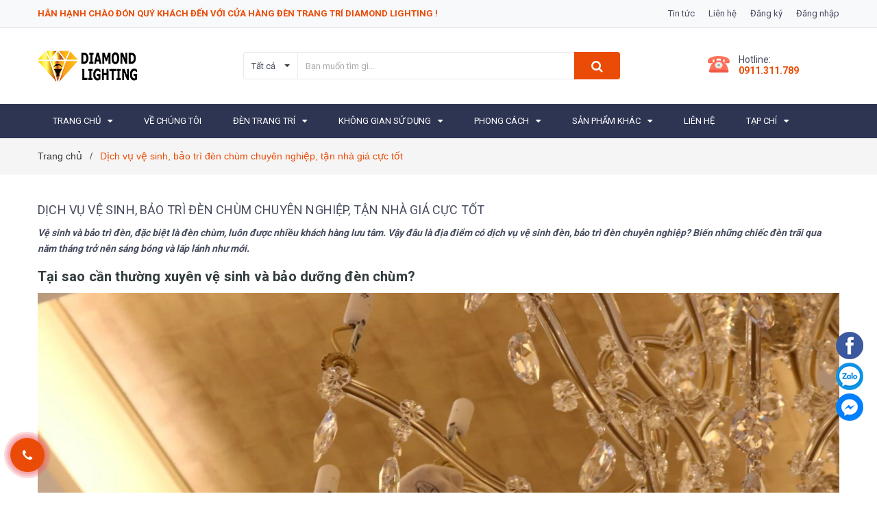

--- FILE ---
content_type: text/html; charset=utf-8
request_url: https://dentrangtrigiaxuong.com/dich-vu-ve-sinh-bao-tri-den-chum-tai-nha
body_size: 19638
content:
<!DOCTYPE html>
<html lang="vi">
	<head>
		<!-- Google Tag Manager -->
<script>(function(w,d,s,l,i){w[l]=w[l]||[];w[l].push({'gtm.start':
new Date().getTime(),event:'gtm.js'});var f=d.getElementsByTagName(s)[0],
j=d.createElement(s),dl=l!='dataLayer'?'&l='+l:'';j.async=true;j.src=
'https://www.googletagmanager.com/gtm.js?id='+i+dl;f.parentNode.insertBefore(j,f);
})(window,document,'script','dataLayer','GTM-WFC5XW5');</script>
<!-- End Google Tag Manager -->
		<script>
	var dataLayer = window.dataLayer || [];
		dataLayer.push({
				'google_tag_params':
				{
					'ecomm_prodid': '',
					'ecomm_pagetype': 'product',
					'ecomm_totalvalue': '',
				}
			});
</script>
		<meta name="google-site-verification" content="wmyW_w7GI4ISLdEAUZ4h5YdWir-W0y6-1mBe3MUcZ7k" />
		<meta charset="UTF-8">
		<meta name="viewport" content="width=device-width, initial-scale=1, maximum-scale=1">	
		<meta name="msvalidate.01" content="36725EB555F8A911B4BF28AC675E05CC" />
		<meta name="p:domain_verify" content="697078b6af04442bebf4b6fffd759bf0"/>
		<meta name="google-site-verification" content="4xWmjlC_obLRQ488rRjq_2ync0vWYe4FHjRUQcqqSlA" />
		<title>
			Dịch vụ vệ sinh, bảo trì đèn chùm chuyên nghiệp, tận nhà giá cực tốt
			
			
			 | Diamond Lighting			
		</title>
		<link rel="author" href="https://plus.google.com/107741676118105353116"/>
		<!-- ================= Page description ================== -->
		<meta name="description" content="Vệ sinh và bảo trì đèn, đặc biệt là đèn chùm, luôn được nhiều khách hàng lưu tâm. Vậy đâu là địa điểm có dịch vụ vệ sinh đèn, bảo trì đèn chuyên nghiệp? Biến những chiếc đèn trãi qua năm tháng trở nên sáng bóng và lấp lánh như mới. Tại sao cần thường xuyên vệ sinh và bảo dưỡng đèn chùm? Không chỉ đèn chùm mà các mẫu">
		<!-- ================= Meta ================== -->
		<meta name="keywords" content="Dịch vụ vệ sinh, bảo trì đèn chùm chuyên nghiệp, tận nhà giá cực tốt, Diamond Lighting, dentrangtrigiaxuong.com">		
		<link rel="canonical" href="https://dentrangtrigiaxuong.com/dich-vu-ve-sinh-bao-tri-den-chum-tai-nha">
		<meta name='revisit-after' content='1 days'>
		<meta name="robots" content="noodp,index,follow">
		<!-- ================= Favicon ================== -->
		
		<link rel="icon" href="//bizweb.dktcdn.net/100/302/517/themes/646268/assets/favicon.png?1749180655691" type="image/x-icon">
		
		<!-- ================= Google Fonts ================== -->
		
		
		
		<link href="//fonts.googleapis.com/css?family=Roboto:400,700" rel="stylesheet" type="text/css" media="all" />
		
		
		
		
		<link href="https://fonts.googleapis.com/css?family=Yeseva+One&amp;subset=cyrillic,cyrillic-ext,latin-ext,vietnamese" rel="stylesheet">
		<!-- Facebook Open Graph meta tags -->
		

	<meta property="og:type" content="website">
	<meta property="og:title" content="Dịch vụ vệ sinh, bảo trì đèn chùm chuyên nghiệp, tận nhà giá cực tốt">
	<meta property="og:image" content="https://bizweb.dktcdn.net/100/302/517/themes/646268/assets/logo.png?1749180655691">
	<meta property="og:image:secure_url" content="https://bizweb.dktcdn.net/100/302/517/themes/646268/assets/logo.png?1749180655691">

<meta property="og:description" content="Vệ sinh và bảo trì đèn, đặc biệt là đèn chùm, luôn được nhiều khách hàng lưu tâm. Vậy đâu là địa điểm có dịch vụ vệ sinh đèn, bảo trì đèn chuyên nghiệp? Biến những chiếc đèn trãi qua năm tháng trở nên sáng bóng và lấp lánh như mới. Tại sao cần thường xuyên vệ sinh và bảo dưỡng đèn chùm? Không chỉ đèn chùm mà các mẫu">
<meta property="og:url" content="https://dentrangtrigiaxuong.com/dich-vu-ve-sinh-bao-tri-den-chum-tai-nha">
<meta property="og:site_name" content="Diamond Lighting">		

		<!-- Plugin CSS -->	
		<link rel="stylesheet" href="//cdn.jsdelivr.net/themify-icons/0.1.2/css/themify-icons.css">
		<link rel="stylesheet" href="//maxcdn.bootstrapcdn.com/bootstrap/3.3.7/css/bootstrap.min.css" integrity="sha384-BVYiiSIFeK1dGmJRAkycuHAHRg32OmUcww7on3RYdg4Va+PmSTsz/K68vbdEjh4u" crossorigin="anonymous">
		<link rel="stylesheet" href="//maxcdn.bootstrapcdn.com/font-awesome/4.7.0/css/font-awesome.min.css">
		<link href="//bizweb.dktcdn.net/100/302/517/themes/646268/assets/owl.carousel.min.css?1749180655691" rel="stylesheet" type="text/css" media="all" />

		<!-- Build Main CSS -->								
		<link href="//bizweb.dktcdn.net/100/302/517/themes/646268/assets/base.scss.css?1749180655691" rel="stylesheet" type="text/css" media="all" />		
		<link href="//bizweb.dktcdn.net/100/302/517/themes/646268/assets/style.scss.css?1749180655691" rel="stylesheet" type="text/css" media="all" />		
		<link href="//bizweb.dktcdn.net/100/302/517/themes/646268/assets/module.scss.css?1749180655691" rel="stylesheet" type="text/css" media="all" />
		<link href="//bizweb.dktcdn.net/100/302/517/themes/646268/assets/responsive.scss.css?1749180655691" rel="stylesheet" type="text/css" media="all" />

		<!-- Header JS -->	
		<script src="//bizweb.dktcdn.net/100/302/517/themes/646268/assets/jquery-2.2.3.min.js?1749180655691" type="text/javascript"></script>
		<!-- Bizweb javascript customer -->
		

		<!-- Bizweb conter for header -->
		<script>
	var Bizweb = Bizweb || {};
	Bizweb.store = 'dentrangtrigiagoc.mysapo.net';
	Bizweb.id = 302517;
	Bizweb.theme = {"id":646268,"name":"Sunmax","role":"main"};
	Bizweb.template = 'page';
	if(!Bizweb.fbEventId)  Bizweb.fbEventId = 'xxxxxxxx-xxxx-4xxx-yxxx-xxxxxxxxxxxx'.replace(/[xy]/g, function (c) {
	var r = Math.random() * 16 | 0, v = c == 'x' ? r : (r & 0x3 | 0x8);
				return v.toString(16);
			});		
</script>
<script>
	(function () {
		function asyncLoad() {
			var urls = ["https://productviewedhistory.sapoapps.vn/ProductViewed/ProductRecentScriptTags?store=dentrangtrigiagoc.mysapo.net","https://productsrecommend.sapoapps.vn/assets/js/script.js?store=dentrangtrigiagoc.mysapo.net","https://googleshopping.sapoapps.vn/conversion-tracker/global-tag/2361.js?store=dentrangtrigiagoc.mysapo.net","https://googleshopping.sapoapps.vn/conversion-tracker/event-tag/2361.js?store=dentrangtrigiagoc.mysapo.net","//promotionpopup.sapoapps.vn/genscript/script.js?store=dentrangtrigiagoc.mysapo.net","https://contactform.sapoapps.vn/ContactForm/ContactFormAsset/ContactFormScript?store=dentrangtrigiagoc.mysapo.net","https://google-shopping.sapoapps.vn/conversion-tracker/global-tag/7995.js?store=dentrangtrigiagoc.mysapo.net","https://google-shopping.sapoapps.vn/conversion-tracker/event-tag/7995.js?store=dentrangtrigiagoc.mysapo.net","//newproductreviews.sapoapps.vn/assets/js/productreviews.min.js?store=dentrangtrigiagoc.mysapo.net","https://google-shopping-v2.sapoapps.vn/api/conversion-tracker/global-tag/1487?store=dentrangtrigiagoc.mysapo.net","https://google-shopping-v2.sapoapps.vn/api/conversion-tracker/event-tag/1487?store=dentrangtrigiagoc.mysapo.net"];
			for (var i = 0; i < urls.length; i++) {
				var s = document.createElement('script');
				s.type = 'text/javascript';
				s.async = true;
				s.src = urls[i];
				var x = document.getElementsByTagName('script')[0];
				x.parentNode.insertBefore(s, x);
			}
		};
		window.attachEvent ? window.attachEvent('onload', asyncLoad) : window.addEventListener('load', asyncLoad, false);
	})();
</script>


<script>
	window.BizwebAnalytics = window.BizwebAnalytics || {};
	window.BizwebAnalytics.meta = window.BizwebAnalytics.meta || {};
	window.BizwebAnalytics.meta.currency = 'VND';
	window.BizwebAnalytics.tracking_url = '/s';

	var meta = {};
	
	
	for (var attr in meta) {
	window.BizwebAnalytics.meta[attr] = meta[attr];
	}
</script>

	
		<script src="/dist/js/stats.min.js?v=96f2ff2"></script>
	



<!-- Global site tag (gtag.js) - Google Analytics -->
<script async src="https://www.googletagmanager.com/gtag/js?id=UA-118769881-1"></script>
<script>
  window.dataLayer = window.dataLayer || [];
  function gtag(){dataLayer.push(arguments);}
  gtag('js', new Date());

  gtag('config', 'UA-118769881-1');
</script>
<script>

	window.enabled_enhanced_ecommerce = true;

</script>






<script>
	var eventsListenerScript = document.createElement('script');
	eventsListenerScript.async = true;
	
	eventsListenerScript.src = "/dist/js/store_events_listener.min.js?v=1b795e9";
	
	document.getElementsByTagName('head')[0].appendChild(eventsListenerScript);
</script>





				
		<link href="//bizweb.dktcdn.net/100/302/517/themes/646268/assets/iwish.css?1749180655691" rel="stylesheet" type="text/css" media="all" />
		<script>
			var template = 'page';
		</script>

		<!-- Google Tag Manager -->
		<script>(function(w,d,s,l,i){w[l]=w[l]||[];w[l].push({'gtm.start':
															  new Date().getTime(),event:'gtm.js'});var f=d.getElementsByTagName(s)[0],
	j=d.createElement(s),dl=l!='dataLayer'?'&l='+l:'';j.async=true;j.src=
		'https://www.googletagmanager.com/gtm.js?id='+i+dl;f.parentNode.insertBefore(j,f);
									})(window,document,'script','dataLayer','GTM-PTDBP2P');</script>
		<!-- End Google Tag Manager -->

		<script>var ProductReviewsAppUtil=ProductReviewsAppUtil || {};</script>



		<link href="//bizweb.dktcdn.net/100/302/517/themes/646268/assets/cf-stylesheet.css?1749180655691" rel="stylesheet" type="text/css" media="all" />
	</head>
	<body>
<!-- Google Tag Manager (noscript) -->
<noscript><iframe src="https://www.googletagmanager.com/ns.html?id=GTM-WFC5XW5"
height="0" width="0" style="display:none;visibility:hidden"></iframe></noscript>
<!-- End Google Tag Manager (noscript) -->
		<!-- Google Tag Manager (noscript) -->
		<noscript><iframe src="https://www.googletagmanager.com/ns.html?id=GTM-PTDBP2P"
						  height="0" width="0" style="display:none;visibility:hidden"></iframe></noscript>
		<!-- End Google Tag Manager (noscript) -->

		<div class="hidden-md hidden-lg opacity_menu"></div>
		<div class="opacity_filter"></div>
		<!-- Main content -->
		<!-- Menu mobile -->
<div id="mySidenav" class="sidenav menu_mobile hidden-md hidden-lg">
	<div class="top_menu_mobile" onclick="window.location.href='/'">
		<span class="close_menu">
		</span>
	</div>
	<div class="content_memu_mb">
		<div class="link_list_mobile">

			<ul class="ct-mobile hidden">
				

			</ul>
			<ul class="ct-mobile">
				
				<li class="level0 level-top parent level_ico">
					<a href="/">TRANG CHỦ</a>
					
					<i class="ti-plus hide_close"></i>
					<ul class="level0 sub-menu" style="display:none;">
						
						<li class="level1">
							<a href="/video"><span>Video</span></a>
							
						</li>
						
					</ul>
					
				</li>
				
				<li class="level0 level-top parent level_ico">
					<a href="https://dentrangtrigiaxuong.com/ve-chung-toi">VỀ CHÚNG TÔI</a>
					
				</li>
				
				<li class="level0 level-top parent level_ico">
					<a href="/den-trang-tri">ĐÈN TRANG TRÍ</a>
					
					<i class="ti-plus hide_close"></i>
					<ul class="level0 sub-menu" style="display:none;">
						
						<li class="level1">
							<a href="/den-chum"><span>ĐÈN CHÙM</span></a>
							
							<i class="ti-plus hide_close"></i>
							<ul class="level1 sub-menu" style="display:none;">
								
								<li class="level2">
									<a href="/den-chum-pha-le"><span>Đèn Chùm Pha Lê</span></a>
								</li>
								
								<li class="level2">
									<a href="/den-chum-thuy-tinh"><span>Đèn Chùm Thủy Tinh</span></a>
								</li>
								
								<li class="level2">
									<a href="/den-chum-da"><span>Đèn Chùm Đá</span></a>
								</li>
								
								<li class="level2">
									<a href="/den-chum-hop-kim"><span>Đèn Chùm Hợp Kim</span></a>
								</li>
								
							</ul>
							
						</li>
						
						<li class="level1">
							<a href="/den-tha-tran"><span>ĐÈN THẢ TRẦN</span></a>
							
							<i class="ti-plus hide_close"></i>
							<ul class="level1 sub-menu" style="display:none;">
								
								<li class="level2">
									<a href="/den-tha-pha-le"><span>Đèn Thả Pha Lê</span></a>
								</li>
								
								<li class="level2">
									<a href="/den-tha-thuy-tinh"><span>Đèn Thả Thủy Tinh</span></a>
								</li>
								
								<li class="level2">
									<a href="/den-tha-da"><span>Đèn Thả Đá</span></a>
								</li>
								
								<li class="level2">
									<a href="/den-tha-hop-kim"><span>Đèn Thả Hợp Kim</span></a>
								</li>
								
							</ul>
							
						</li>
						
						<li class="level1">
							<a href="/den-op-tran"><span>ĐÈN ỐP TRẦN</span></a>
							
							<i class="ti-plus hide_close"></i>
							<ul class="level1 sub-menu" style="display:none;">
								
								<li class="level2">
									<a href="/den-op-tran-pha-le"><span>Đèn Ốp Trần Pha Lê</span></a>
								</li>
								
								<li class="level2">
									<a href="/den-tuong-thuy-tinh"><span>Đèn Ốp Trần Thủy Tinh</span></a>
								</li>
								
								<li class="level2">
									<a href="/den-op-tran-da"><span>Đèn Ốp Trần Đá</span></a>
								</li>
								
								<li class="level2">
									<a href="/den-op-tran-hop-kim"><span>Đèn Ốp Trần Hợp Kim</span></a>
								</li>
								
							</ul>
							
						</li>
						
						<li class="level1">
							<a href="/den-tuong"><span>ĐÈN TƯỜNG</span></a>
							
							<i class="ti-plus hide_close"></i>
							<ul class="level1 sub-menu" style="display:none;">
								
								<li class="level2">
									<a href="/den-tuong-pha-le"><span>Đèn Tường Pha Lê</span></a>
								</li>
								
								<li class="level2">
									<a href="/den-tuong-thuy-tinh"><span>Đèn Tường Thủy Tinh</span></a>
								</li>
								
								<li class="level2">
									<a href="/den-tuong-da"><span>Đèn Tường Đá</span></a>
								</li>
								
								<li class="level2">
									<a href="/den-tuong-hop-kim"><span>Đèn Tường Hợp Kim</span></a>
								</li>
								
							</ul>
							
						</li>
						
						<li class="level1">
							<a href="/den-ban"><span>ĐÈN BÀN</span></a>
							
							<i class="ti-plus hide_close"></i>
							<ul class="level1 sub-menu" style="display:none;">
								
								<li class="level2">
									<a href="/den-ban-pha-le"><span>Đèn Bàn Pha Lê</span></a>
								</li>
								
								<li class="level2">
									<a href="/den-ban-thuy-tinh"><span>Đèn Bàn Thủy Tinh</span></a>
								</li>
								
								<li class="level2">
									<a href="/den-ban-da"><span>Đèn Bàn Đá</span></a>
								</li>
								
								<li class="level2">
									<a href="/den-ban-hop-kim"><span>Đèn Bàn Hợp Kim</span></a>
								</li>
								
								<li class="level2">
									<a href="/den-ban-than-go"><span>Đèn Bàn Thân Gỗ</span></a>
								</li>
								
							</ul>
							
						</li>
						
						<li class="level1">
							<a href="/den-cay-dung"><span>ĐÈN CÂY ĐỨNG</span></a>
							
							<i class="ti-plus hide_close"></i>
							<ul class="level1 sub-menu" style="display:none;">
								
								<li class="level2">
									<a href="/den-cay-dung-pha-le"><span>Đèn Cây Đứng Pha Lê</span></a>
								</li>
								
								<li class="level2">
									<a href="/den-cay-dung-thuy-tinh"><span>Đèn Cây Đứng Thủy Tinh</span></a>
								</li>
								
								<li class="level2">
									<a href="/den-cay-dung-hop-kim"><span>Đèn Cây Đứng Hợp Kim</span></a>
								</li>
								
							</ul>
							
						</li>
						
						<li class="level1">
							<a href="/den-led"><span>ĐÈN LED</span></a>
							
						</li>
						
						<li class="level1">
							<a href="/quat-tran-den"><span>QUẠT TRẦN ĐÈN</span></a>
							
						</li>
						
					</ul>
					
				</li>
				
				<li class="level0 level-top parent level_ico">
					<a href="https://dentrangtrigiaxuong.com/#">KHÔNG GIAN SỬ DỤNG</a>
					
					<i class="ti-plus hide_close"></i>
					<ul class="level0 sub-menu" style="display:none;">
						
						<li class="level1">
							<a href="https://dentrangtrigiaxuong.com/#"><span>Không Gian Sống</span></a>
							
							<i class="ti-plus hide_close"></i>
							<ul class="level1 sub-menu" style="display:none;">
								
								<li class="level2">
									<a href="/den-trang-tri-phong-khach"><span>Phòng Khách</span></a>
								</li>
								
								<li class="level2">
									<a href="/den-trang-tri-phong-an"><span>Phòng Ăn</span></a>
								</li>
								
								<li class="level2">
									<a href="/den-trang-tri-phong-ngu"><span>Phòng Ngủ</span></a>
								</li>
								
								<li class="level2">
									<a href="/den-trang-tri-phong-tam"><span>Phòng Tắm</span></a>
								</li>
								
								<li class="level2">
									<a href="/den-trang-tri-sanh-va-loi-vao"><span>Sảnh và Lối Vào</span></a>
								</li>
								
								<li class="level2">
									<a href="/den-trang-tri-phong-lam-viec"><span>Phòng Làm Việc</span></a>
								</li>
								
								<li class="level2">
									<a href="/den-trang-tri-phong-tho"><span>Phòng Thờ</span></a>
								</li>
								
							</ul>
							
						</li>
						
						<li class="level1">
							<a href="https://dentrangtrigiaxuong.com/#"><span>Không Gian Kinh Doanh</span></a>
							
							<i class="ti-plus hide_close"></i>
							<ul class="level1 sub-menu" style="display:none;">
								
								<li class="level2">
									<a href="/den-trang-tri-van-phong"><span>Văn Phòng</span></a>
								</li>
								
								<li class="level2">
									<a href="/den-trang-tri-showroom"><span>Showroom</span></a>
								</li>
								
								<li class="level2">
									<a href="/den-trang-tri-nha-hang"><span>Nhà Hàng</span></a>
								</li>
								
								<li class="level2">
									<a href="/den-trang-tri-quan-cafe"><span>Quán Cà Phê</span></a>
								</li>
								
								<li class="level2">
									<a href="/den-trang-tri-khach-san"><span>Khách Sạn</span></a>
								</li>
								
								<li class="level2">
									<a href="/den-trang-tri-spa"><span>Spa</span></a>
								</li>
								
								<li class="level2">
									<a href="/den-trang-tri-quan-bar"><span>Quán Bar</span></a>
								</li>
								
							</ul>
							
						</li>
						
					</ul>
					
				</li>
				
				<li class="level0 level-top parent level_ico">
					<a href="https://dentrangtrigiaxuong.com/#">PHONG CÁCH</a>
					
					<i class="ti-plus hide_close"></i>
					<ul class="level0 sub-menu" style="display:none;">
						
						<li class="level1">
							<a href="/den-trang-tri-co-dien"><span>CỔ ĐIỂN</span></a>
							
						</li>
						
						<li class="level1">
							<a href="/den-trang-tri-tan-co-dien"><span>TÂN CỔ ĐIỂN</span></a>
							
						</li>
						
						<li class="level1">
							<a href="/den-trang-tri-hien-dai"><span>HIỆN ĐẠI</span></a>
							
						</li>
						
						<li class="level1">
							<a href="/den-trang-tri-nghe-thuat"><span>NGHỆ THUẬT</span></a>
							
						</li>
						
						<li class="level1">
							<a href="/den-trang-tri-don-gian"><span>ĐƠN GIẢN</span></a>
							
						</li>
						
					</ul>
					
				</li>
				
				<li class="level0 level-top parent level_ico">
					<a href="/san-pham-khac">SẢN PHẨM KHÁC</a>
					
					<i class="ti-plus hide_close"></i>
					<ul class="level0 sub-menu" style="display:none;">
						
						<li class="level1">
							<a href="/dong-ho-trang-tri"><span>Đồng Hồ Trang Trí</span></a>
							
						</li>
						
						<li class="level1">
							<a href="/phu-kien-den"><span>Phụ Kiện Đèn</span></a>
							
						</li>
						
					</ul>
					
				</li>
				
				<li class="level0 level-top parent level_ico">
					<a href="/lien-he">LIÊN HỆ</a>
					
				</li>
				
				<li class="level0 level-top parent level_ico">
					<a href="/tap-chi">TẠP CHÍ</a>
					
					<i class="ti-plus hide_close"></i>
					<ul class="level0 sub-menu" style="display:none;">
						
					</ul>
					
				</li>
				
			</ul>
		</div>
	</div>

</div>
<!-- End -->
<header class="header">	
	<div class="topbar">
	<div class="container">
		<div class="row">
			<div class="col-md-8 col-sm-6 col-xs-12">
				<ul class="list-inline topbar_left hidden-sm hidden-xs">
					<li>
						<a class="welcome_text">Hân hạnh chào đón quý khách đến với cửa hàng Đèn Trang Trí Diamond Lighting !</a>
					</li>
				</ul>       
			</div>

			<div class="col-md-4 col-sm-6 d-list col-xs-12 a-right topbar_right">
				<div class="list-inline a-center f-right">
					<ul>
						<li>
							<a href="/blog-den-trang-tri-gia-xuong" title="Tin tức" class="account_a">
								Tin tức
							</a>
							
						</li>
						<li>
							<a href="/lien-he" title="Liên hệ" class="account_a">
								Liên hệ
							</a>
						</li>
						
						<li>
							<a href="/account/register" title="Đăng ký" class="account_a">
								<span>Đăng ký</span>
							</a>
						</li>
						<li>
							<a href="/account/login" title="Đăng nhập" class="account_a">
								<span>Đăng nhập</span>
							</a>
						</li>
						
						
					</ul>
				</div>


			</div>
		</div>
	</div>
</div>
	<div class="mid-header">
		<div class="container">
			<div class="row">
				<div class="content_header">
					<div class="header-main">
						<div class="menu-bar-h nav-mobile-button hidden-md hidden-lg">
							<a href="#nav-mobile"><img src="//bizweb.dktcdn.net/100/302/517/themes/646268/assets/i_menubar.png?1749180655691" alt="menu bar" /></a>
						</div>
						<div class="col-lg-3 col-md-3">
							<div class="logo">

								
								<a href="/" class="logo-wrapper ">					
									<img src="//bizweb.dktcdn.net/100/302/517/themes/646268/assets/logo.png?1749180655691" alt="logo ">					
								</a>
								
							</div>
						</div>
						<div class=" col-lg-7 col-md-6">
							<div class="header-left">
								

<div class="header_search header_searchs hidden-xs hidden-sm">
	<form class="input-group search-bar" action="/search" method="get" role="search">
		<div class="collection-selector">
			<div class="search_text">Tất cả</div>
			<div id="search_info" class="list_search" style="display: none;">
				  
				<div class="search_item" data-coll-id="2762256">LÒ SƯỞI TRANG TRÍ</div>
				  
				<div class="search_item" data-coll-id="2655079">ĐÈN CÂY ĐỨNG THÂN GỖ</div>
				  
				<div class="search_item" data-coll-id="2650672">ĐÈN TRỤ CỔNG</div>
				  
				<div class="search_item" data-coll-id="2644428">ĐÈN BÀN THÂN GỖ</div>
				  
				<div class="search_item" data-coll-id="2633790">ĐÈN CHÙM ĐÁ</div>
				  
				<div class="search_item" data-coll-id="2633780">PHỤ KIỆN ĐÈN</div>
				  
				<div class="search_item" data-coll-id="2633771">ĐÈN CÂY ĐỨNG HỢP KIM</div>
				  
				<div class="search_item" data-coll-id="2633770">ĐÈN CÂY ĐỨNG THỦY TINH</div>
				  
				<div class="search_item" data-coll-id="2633769">ĐÈN CÂY ĐỨNG PHA LÊ</div>
				  
				<div class="search_item" data-coll-id="2633760">ĐÈN BÀN HỢP KIM</div>
				  
				<div class="search_item" data-coll-id="2633758">ĐÈN BÀN ĐÁ</div>
				  
				<div class="search_item" data-coll-id="2633757">ĐÈN BÀN THỦY TINH</div>
				  
				<div class="search_item" data-coll-id="2633755">ĐÈN TƯỜNG HỢP KIM</div>
				  
				<div class="search_item" data-coll-id="2633754">ĐÈN TƯỜNG ĐÁ</div>
				  
				<div class="search_item" data-coll-id="2632866">ĐÈN TƯỜNG THỦY TINH</div>
				  
				<div class="search_item" data-coll-id="2632855">ĐÈN ỐP TRẦN HỢP KIM</div>
				  
				<div class="search_item" data-coll-id="2632854">ĐÈN ỐP TRẦN ĐÁ</div>
				  
				<div class="search_item" data-coll-id="2632853">ĐÈN ỐP TRẦN THỦY TINH</div>
				  
				<div class="search_item" data-coll-id="2632850">ĐÈN THẢ HỢP KIM</div>
				  
				<div class="search_item" data-coll-id="2632849">ĐÈN THẢ ĐÁ</div>
				  
				<div class="search_item" data-coll-id="2631894">ĐÈN TRANG TRÍ ĐƠN GIẢN</div>
				  
				<div class="search_item" data-coll-id="2631893">ĐÈN TRANG TRÍ NGHỆ THUẬT</div>
				  
				<div class="search_item" data-coll-id="2631886">ĐÈN TRANG TRÍ QUÁN BAR</div>
				  
				<div class="search_item" data-coll-id="2631885">ĐÈN TRANG TRÍ SPA</div>
				  
				<div class="search_item" data-coll-id="2631880">ĐÈN TRANG TRÍ SHOWROOM</div>
				  
				<div class="search_item" data-coll-id="2631871">ĐÈN TRANG TRÍ PHÒNG THỜ</div>
				  
				<div class="search_item" data-coll-id="2631870">ĐÈN TRANG TRÍ PHÒNG LÀ...</div>
				  
				<div class="search_item" data-coll-id="2631869">ĐÈN TRANG TRÍ SẢNH VÀ ...</div>
				  
				<div class="search_item" data-coll-id="2631867">ĐÈN TRANG TRÍ PHÒNG TẮM</div>
				  
				<div class="search_item" data-coll-id="2631865">ĐÈN TRANG TRÍ PHÒNG NGỦ</div>
				  
				<div class="search_item" data-coll-id="2631863">ĐÈN TRANG TRÍ PHÒNG KHÁCH</div>
				  
				<div class="search_item" data-coll-id="2631862">ĐÈN TRANG TRÍ PHÒNG ĂN</div>
				  
				<div class="search_item" data-coll-id="2624976">ĐÈN CHÙM HỢP KIM</div>
				  
				<div class="search_item" data-coll-id="2624887">ĐÈN CHÙM THỦY TINH</div>
				  
				<div class="search_item" data-coll-id="2613319">ĐÈN LED</div>
				  
				<div class="search_item" data-coll-id="2613248">ĐÈN CÂY ĐỨNG</div>
				  
				<div class="search_item" data-coll-id="2613184">ĐÈN ỐP TRẦN</div>
				  
				<div class="search_item" data-coll-id="2613130">ĐÈN THẢ TRẦN</div>
				  
				<div class="search_item" data-coll-id="2613075">ĐÈN CHÙM</div>
				  
				<div class="search_item" data-coll-id="2612766">SẢN PHẨM KHÁC</div>
				  
				<div class="search_item" data-coll-id="2612650">ĐÈN TRANG TRÍ</div>
				  
				<div class="search_item" data-coll-id="2530771">QUẠT TRẦN ĐÈN TRANG TRÍ</div>
				  
				<div class="search_item" data-coll-id="1769948">ĐÈN BÀN PHA LÊ</div>
				  
				<div class="search_item" data-coll-id="1769947">ĐÈN TƯỜNG PHA LÊ</div>
				  
				<div class="search_item" data-coll-id="1769945">ĐÈN THẢ PHA LÊ</div>
				  
				<div class="search_item" data-coll-id="1769940">ĐÈN CHÙM PHA LÊ</div>
				  
				<div class="search_item" data-coll-id="1744076">ĐỒNG HỒ TRANG TRÍ</div>
				  
				<div class="search_item" data-coll-id="1714886">ĐÈN TRANG TRÍ VĂN PHÒNG</div>
				  
				<div class="search_item" data-coll-id="1714885">ĐÈN TRANG TRÍ KHÁCH SẠN</div>
				  
				<div class="search_item" data-coll-id="1714874">ĐÈN TRANG TRÍ NHÀ HÀNG</div>
				
				<div class="liner_search"></div>
				<div class="search_item active" data-coll-id="0">Tất cả</div>
			</div>
		</div>
		<input type="search" name="query" value="" placeholder="Bạn muốn tìm gì... " class="input-group-field st-default-search-input search-text" autocomplete="off">
		<span class="input-group-btn">
			<button class="btn icon-fallback-text">
				<span class="fa fa-search" ></span> 
			</button>
		</span>
	</form>
</div> 
							</div>
						</div>
						<div class=" col-lg-2 col-md-3">
							<div class="header-right">
								<div class="header-acount hidden-lg-down">
									<div class="wishlist_header hidden-xs hidden-sm">
										
										<div class="img_hotline"><img alt="Wishlist" src="//bizweb.dktcdn.net/thumb/icon/100/302/517/themes/646268/assets/icon_phone.png?1749180655691"/></div>
										
										<span class="text_hotline">Hotline:</span> <a class="hai01" href="tel:0911.311.789">0911.311.789</a>
										
										
									</div>
									
								</div>
							</div>
						</div>
					</div>
					<div class="header_search_ col-lg-12 col-md-12 col-sm-12 col-xs-12 hidden-lg hidden-md">
						<div class="search_full">
							<form action="/search" method="get" class="input-group search-bar" role="search">
								<input type="hidden" name="type" value="product">

								<input type="search" name="query" value="" placeholder="Tìm kiếm sản phẩm..." class="input-group-field">
								<span class="input-group-btn">
									<button type="submit" class="btn icon-fallback-text">
										<span class="fa fa-search" ></span>      
									</button>
								</span>
							</form>
						</div>
					</div>	
				</div>
			</div>
		</div>
	</div>

	<div class="bg-header-nav hidden-xs hidden-sm">
	<div class="container relative">
		<div class= "row row-noGutter-2">
			<nav class="header-nav">
				<ul class="item_big">
					
					
					
					
					<li class="nav-item ">
						<a class="a-img" href="/"><span>TRANG CHỦ</span><i class="fa fa-caret-down"></i></a>
						<ul class="item_small hidden-sm hidden-xs">
							
							<li>
								<a href="/video" title="">Video </a>
								
							</li>
							
						</ul>
					</li>

					
					
					
					
					<li class="nav-item ">				
						<a class="a-img" href="https://dentrangtrigiaxuong.com/ve-chung-toi"><span>VỀ CHÚNG TÔI</span></a>
					</li>
					
					
					
					
					
					<li class="nav-item ">
						<a class="a-img" href="/den-trang-tri"><span>ĐÈN TRANG TRÍ</span><i class="fa fa-caret-down"></i></a>
						<ul class="item_small hidden-sm hidden-xs">
							
							<li>
								<a href="/den-chum" title="">ĐÈN CHÙM <i class="fa fa-caret-right"></i></a>
								
								<ul>
									
									<li>
										<a href="/den-chum-pha-le" title="">Đèn Chùm Pha Lê</a>
									</li>
									
									<li>
										<a href="/den-chum-thuy-tinh" title="">Đèn Chùm Thủy Tinh</a>
									</li>
									
									<li>
										<a href="/den-chum-da" title="">Đèn Chùm Đá</a>
									</li>
									
									<li>
										<a href="/den-chum-hop-kim" title="">Đèn Chùm Hợp Kim</a>
									</li>
									
								</ul>
								
							</li>
							
							<li>
								<a href="/den-tha-tran" title="">ĐÈN THẢ TRẦN <i class="fa fa-caret-right"></i></a>
								
								<ul>
									
									<li>
										<a href="/den-tha-pha-le" title="">Đèn Thả Pha Lê</a>
									</li>
									
									<li>
										<a href="/den-tha-thuy-tinh" title="">Đèn Thả Thủy Tinh</a>
									</li>
									
									<li>
										<a href="/den-tha-da" title="">Đèn Thả Đá</a>
									</li>
									
									<li>
										<a href="/den-tha-hop-kim" title="">Đèn Thả Hợp Kim</a>
									</li>
									
								</ul>
								
							</li>
							
							<li>
								<a href="/den-op-tran" title="">ĐÈN ỐP TRẦN <i class="fa fa-caret-right"></i></a>
								
								<ul>
									
									<li>
										<a href="/den-op-tran-pha-le" title="">Đèn Ốp Trần Pha Lê</a>
									</li>
									
									<li>
										<a href="/den-tuong-thuy-tinh" title="">Đèn Ốp Trần Thủy Tinh</a>
									</li>
									
									<li>
										<a href="/den-op-tran-da" title="">Đèn Ốp Trần Đá</a>
									</li>
									
									<li>
										<a href="/den-op-tran-hop-kim" title="">Đèn Ốp Trần Hợp Kim</a>
									</li>
									
								</ul>
								
							</li>
							
							<li>
								<a href="/den-tuong" title="">ĐÈN TƯỜNG <i class="fa fa-caret-right"></i></a>
								
								<ul>
									
									<li>
										<a href="/den-tuong-pha-le" title="">Đèn Tường Pha Lê</a>
									</li>
									
									<li>
										<a href="/den-tuong-thuy-tinh" title="">Đèn Tường Thủy Tinh</a>
									</li>
									
									<li>
										<a href="/den-tuong-da" title="">Đèn Tường Đá</a>
									</li>
									
									<li>
										<a href="/den-tuong-hop-kim" title="">Đèn Tường Hợp Kim</a>
									</li>
									
								</ul>
								
							</li>
							
							<li>
								<a href="/den-ban" title="">ĐÈN BÀN <i class="fa fa-caret-right"></i></a>
								
								<ul>
									
									<li>
										<a href="/den-ban-pha-le" title="">Đèn Bàn Pha Lê</a>
									</li>
									
									<li>
										<a href="/den-ban-thuy-tinh" title="">Đèn Bàn Thủy Tinh</a>
									</li>
									
									<li>
										<a href="/den-ban-da" title="">Đèn Bàn Đá</a>
									</li>
									
									<li>
										<a href="/den-ban-hop-kim" title="">Đèn Bàn Hợp Kim</a>
									</li>
									
									<li>
										<a href="/den-ban-than-go" title="">Đèn Bàn Thân Gỗ</a>
									</li>
									
								</ul>
								
							</li>
							
							<li>
								<a href="/den-cay-dung" title="">ĐÈN CÂY ĐỨNG <i class="fa fa-caret-right"></i></a>
								
								<ul>
									
									<li>
										<a href="/den-cay-dung-pha-le" title="">Đèn Cây Đứng Pha Lê</a>
									</li>
									
									<li>
										<a href="/den-cay-dung-thuy-tinh" title="">Đèn Cây Đứng Thủy Tinh</a>
									</li>
									
									<li>
										<a href="/den-cay-dung-hop-kim" title="">Đèn Cây Đứng Hợp Kim</a>
									</li>
									
								</ul>
								
							</li>
							
							<li>
								<a href="/den-led" title="">ĐÈN LED </a>
								
							</li>
							
							<li>
								<a href="/quat-tran-den" title="">QUẠT TRẦN ĐÈN </a>
								
							</li>
							
						</ul>
					</li>

					
					
					
					
					
					<li class="nav-item ">
						<a class="a-img" href="https://dentrangtrigiaxuong.com/#"><span>KHÔNG GIAN SỬ DỤNG</span><i class="fa fa-caret-down"></i></a>
						<ul class="item_small hidden-sm hidden-xs">
							
							<li>
								<a href="https://dentrangtrigiaxuong.com/#" title="">Không Gian Sống <i class="fa fa-caret-right"></i></a>
								
								<ul>
									
									<li>
										<a href="/den-trang-tri-phong-khach" title="">Phòng Khách</a>
									</li>
									
									<li>
										<a href="/den-trang-tri-phong-an" title="">Phòng Ăn</a>
									</li>
									
									<li>
										<a href="/den-trang-tri-phong-ngu" title="">Phòng Ngủ</a>
									</li>
									
									<li>
										<a href="/den-trang-tri-phong-tam" title="">Phòng Tắm</a>
									</li>
									
									<li>
										<a href="/den-trang-tri-sanh-va-loi-vao" title="">Sảnh và Lối Vào</a>
									</li>
									
									<li>
										<a href="/den-trang-tri-phong-lam-viec" title="">Phòng Làm Việc</a>
									</li>
									
									<li>
										<a href="/den-trang-tri-phong-tho" title="">Phòng Thờ</a>
									</li>
									
								</ul>
								
							</li>
							
							<li>
								<a href="https://dentrangtrigiaxuong.com/#" title="">Không Gian Kinh Doanh <i class="fa fa-caret-right"></i></a>
								
								<ul>
									
									<li>
										<a href="/den-trang-tri-van-phong" title="">Văn Phòng</a>
									</li>
									
									<li>
										<a href="/den-trang-tri-showroom" title="">Showroom</a>
									</li>
									
									<li>
										<a href="/den-trang-tri-nha-hang" title="">Nhà Hàng</a>
									</li>
									
									<li>
										<a href="/den-trang-tri-quan-cafe" title="">Quán Cà Phê</a>
									</li>
									
									<li>
										<a href="/den-trang-tri-khach-san" title="">Khách Sạn</a>
									</li>
									
									<li>
										<a href="/den-trang-tri-spa" title="">Spa</a>
									</li>
									
									<li>
										<a href="/den-trang-tri-quan-bar" title="">Quán Bar</a>
									</li>
									
								</ul>
								
							</li>
							
						</ul>
					</li>

					
					
					
					
					
					<li class="nav-item ">
						<a class="a-img" href="https://dentrangtrigiaxuong.com/#"><span>PHONG CÁCH</span><i class="fa fa-caret-down"></i></a>
						<ul class="item_small hidden-sm hidden-xs">
							
							<li>
								<a href="/den-trang-tri-co-dien" title="">CỔ ĐIỂN </a>
								
							</li>
							
							<li>
								<a href="/den-trang-tri-tan-co-dien" title="">TÂN CỔ ĐIỂN </a>
								
							</li>
							
							<li>
								<a href="/den-trang-tri-hien-dai" title="">HIỆN ĐẠI </a>
								
							</li>
							
							<li>
								<a href="/den-trang-tri-nghe-thuat" title="">NGHỆ THUẬT </a>
								
							</li>
							
							<li>
								<a href="/den-trang-tri-don-gian" title="">ĐƠN GIẢN </a>
								
							</li>
							
						</ul>
					</li>

					
					
					
					
					
					<li class="nav-item ">
						<a class="a-img" href="/san-pham-khac"><span>SẢN PHẨM KHÁC</span><i class="fa fa-caret-down"></i></a>
						<ul class="item_small hidden-sm hidden-xs">
							
							<li>
								<a href="/dong-ho-trang-tri" title="">Đồng Hồ Trang Trí </a>
								
							</li>
							
							<li>
								<a href="/phu-kien-den" title="">Phụ Kiện Đèn </a>
								
							</li>
							
						</ul>
					</li>

					
					
					
					
					<li class="nav-item ">				
						<a class="a-img" href="/lien-he"><span>LIÊN HỆ</span></a>
					</li>
					
					
					
					
					
					<li class="nav-item ">
						<a class="a-img" href="/tap-chi"><span>TẠP CHÍ</span><i class="fa fa-caret-down"></i></a>
						<ul class="item_small hidden-sm hidden-xs">
							
						</ul>
					</li>

					
					
				</ul>
			</nav>
		</div>
	</div>
</div>
</header>

		<section class="bread-crumb">
	<div class="container">
		<div class="row">
			<div class="col-xs-12">
				<ul class="breadcrumb" itemscope itemtype="http://data-vocabulary.org/Breadcrumb">					
					<li class="home">
						<a itemprop="url" href="/" ><span itemprop="title">Trang chủ</span></a>						
						<span><i class="fa">/</i></span>
					</li>
					
					<li><strong itemprop="title">Dịch vụ vệ sinh, bảo trì đèn chùm chuyên nghiệp, tận nhà giá cực tốt</strong></li>
					
				</ul>
			</div>
		</div>
	</div>
</section>
<section class="page">
	<div class="container">
		<div class="row">
			<div class="col-xs-12 col-sm-12 col-md-12">
				<div class="page-title category-title">
					<h1 class="title-head"><a href="#">Dịch vụ vệ sinh, bảo trì đèn chùm chuyên nghiệp, tận nhà giá cực tốt</a></h1>
				</div>
				<div class="content-page rte">
					<p><strong><em>Vệ sinh và bảo trì đèn, đặc biệt là đèn chùm, luôn được nhiều khách hàng lưu tâm. Vậy đâu là địa điểm có dịch vụ vệ sinh đèn, bảo trì đèn chuyên nghiệp? Biến những chiếc đèn trãi qua năm tháng trở nên sáng bóng và lấp lánh như mới.</em></strong></p>
<h2><strong>Tại sao cần thường xuyên vệ sinh và bảo dưỡng đèn chùm?</strong></h2>
<p><strong><img alt="Dịch vụ vệ sinh, bảo trì đèn chùm chuyên nghiệp, tận nhà giá cực tốt" data-thumb="original" original-height="1067" original-width="1600" src="//bizweb.dktcdn.net/100/302/517/files/dich-vu-ve-sinh-va-bao-tri-den-chum-1.jpg?v=1635823943702" /></strong></p>
<p>Không chỉ đèn chùm mà các mẫu đèn khác cũng cần phải được vệ sinh và bảo dưỡng thường xuyên. Tuy nhiên đèn chùm thời có nhiều chi tiết và được treo trên cao nên dễ bám bụi bẩn, nếu không vệ sinh thường xuyên đèn sẽ bị ố, mất thẩm mỹ cũng như tác dụng chiếu sang không đảm bảo.</p>
<p>Việc bảo trì và vệ sinh đèn thường xuyên cũng giúp tuổi thọ của đèn cao hơn. Tránh được các tình trạng “đột ngột dừng hoạt động” mà không có lý do. Giúp không gian văn phòng, đại sảnh, phòng ngủ của bạn luôn luôn ấm áp với ánh đèn lấp lánh như mới.</p>
<h2><strong>Nên sử dụng dịch vụ vệ sinh, bảo trì chuyên nghiệp hay tự thực hiện?</strong></h2>
<p>Khách hàng thường hay đắn đo giữa việc tự vệ sinh hay sử dụng dịch vụ bảo trì đèn bên ngoài. Đâu mới là phương án tối ưu trong việc bảo dưỡng các loại đèn?</p>
<h3><em><strong>Tự thực hiện việc vệ sinh, bảo trì đèn.</strong></em></h3>
<p><em><strong><img alt="Dịch vụ vệ sinh, bảo trì đèn chùm chuyên nghiệp, tận nhà giá cực tốt" data-thumb="original" original-height="427" original-width="750" src="//bizweb.dktcdn.net/100/302/517/files/dich-vu-ve-sinh-va-bao-tri-den-chum-3.jpg?v=1635823961164" /></strong></em></p>
<p><strong>Ưu điểm</strong></p>
<ul>
<li>Tiết kiệm chi phí vệ sinh, bảo trì đèn</li>
<li>Tự chủ động trong công tác vệ sinh bảo trì.</li></ul>
<p><strong>Hạn chế</strong></p>
<ul>
<li>Dễ gây hư hại do không hiểu rõ các bộ phận của đèn, đặc biệt là đèn chùm.</li>
<li>Đèn thường có vị trí nằm trên cao khá nguy hiểm cho người không chuyên khi vệ sinh.</li>
<li>Mất thời gian khá lâu để tự vệ sinh bảo trì một chiếc đèn chùm.</li>
<li>Khi vệ sinh xong đôi khi đèn vẫn không thật sự sạch và sáng như mong muốn.</li></ul>
<h3><em><strong>Sử dụng dịch vụ vệ sinh đèn và bảo trì đèn chuyên nghiệp của Diamond Lighting.</strong></em></h3>
<p><img alt="Dịch vụ vệ sinh, bảo trì đèn chùm chuyên nghiệp, tận nhà giá cực tốt" data-thumb="original" original-height="439" original-width="659" src="//bizweb.dktcdn.net/100/302/517/files/dich-vu-ve-sinh-va-bao-tri-den-chum-2.jpg?v=1635823981306" /></p>
<p><strong>Ưu điểm</strong></p>
<ul>
<li>Nhân viên vệ sinh, bảo trì đèn có kinh nghiệm lâu năm và chuyên môn cao trong lĩnh vực này.</li>
<li>Đảm bảo an toàn và thẩm mỹ khi thực hiện công tác vệ sinh, bảo trì, bảo dưỡng các loại đèn.</li>
<li>Thời gian thực hiện nhanh với thao tác linh hoạt, chuyên nghiệp.</li>
<li>Dịch vụ vệ sinh và bảo trì đèn tận nhà với chi phí cực tốt.</li>
<li>Nhân viên năng động, vui vẻ, làm việc hết mình.</li></ul>
<p><strong>Hạn chế</strong></p>
<ul>
<li>Dịch vụ vệ sinh đèn và bảo trì đèn tại Diamond Lighting hầu như không có hạn chế. Khách hàng chỉ việc nhất máy và gọi đến&nbsp;<u><em><strong>Hotline:&nbsp;02822292666&nbsp;</strong></em></u>nhân viên sẽ tiếp nhận và hỗ trợ ngay. Chi phí vệ sinh và bảo trì cũng vô cùng phù hợp cho đại đa số người dùng.</li></ul>
<h3><em><strong>Giá vệ sinh và bảo trì đèn chùm tại Diamond Lighting.</strong></em></h3>
<p>Giá của các dịch vụ vệ sinh và bảo trì đèn thường không cao như bạn nghĩ. Đặc biệt tại Diamond Lighting luôn có các chính sách và các dịp khuyến mãi để hộ trợ khách hàng. Nhờ đó mà chúng tôi luôn được tin tưởng trong công tác vệ sinh và bảo trì các dòng đèn khác nhau. Với đội ngũ nhân viên chuyên nghiệp, am hiểu sâu về các loại đèn trang trí nội thất, chúng tôi tin rằng dịch vụ tại Diamond Lighting sẽ không làm khách hàng thất vọng.</p>
<p>Đặc biệt Diamond Lighting còn là đơn vị kinh doanh sản phẩm đèn nội thất có nhiều năm kinh nghiệm. Với lượng sản phẩm dồi dào và đa dạng, đáp ưng được nhiều nhu cầu khác nhau của khách hàng.&nbsp;</p>
<p><u><strong>Hãy đến với chúng tôi –<a href="https://dentrangtrigiaxuong.com/">&nbsp;Diamond Lighting&nbsp;</a></strong></u>&nbsp;chuyên cung cấp các sản phẩm đèn trang trí, đèn chiếu sáng, đèn sân vườn,…của các thương hiệu lớn, uy tín trên thị trường hiện nay.</p>
<p><strong><em>Địa chỉ:&nbsp;483A Nguyễn Thị Thập, Phường Tân Phong, Quận 7</em></strong></p>
<p><strong><em>Hotline:&nbsp;02822292666</em></strong></p>
<p>Xem thêm: <a href="https://dentrangtrigiaxuong.com/den-chum"><em><strong>Các sản phẩm đèn chùm “cháy hàng”</strong></em></a></p>
				</div>
			</div>
		</div>
	</div>
</section>

		<link href="//bizweb.dktcdn.net/100/302/517/themes/646268/assets/bpr-products-module.css?1749180655691" rel="stylesheet" type="text/css" media="all" />
<div class="sapo-product-reviews-module"></div> 
		


















<footer class="footer">
	<div class="site-footer">
		<div class="top-footer mid-footer">
			<div class="container">
				<div class="row">
					<div class="col-xs-12 col-md-9 pad0">
						<div class="col-xs-12 col-sm-5 col-md-5">
							<div class="title-menu tittle_time" >
								<a role="button">
									ĐƠN VỊ CHỦ QUẢN
								</a>
							</div>
							<div style="color:#acacac;font-size: 1.28571em;letter-spacing: .01em;">Công ty TNHH Ánh Sáng Kim Cương</div>
							<left><div style="color:white;    font-size: 2.57143em;"> Diamond Lighting</div></left>
							<div style="color:#acacac;">
								<span>Giấy chứng nhận ĐKKD số 0313649963 do Sở Kế Hoạch và Đầu Tư TPHCM cấp lần đầu ngày 04/02/2016</span><br />
								<strong>Số điện thoại : </strong><span>0911.311.789</span><br />
								<strong>Email : </strong><span>congtyanhsangkimcuong@gmail.com</span><br />
							</div>
							<center style="margin:10px 0"><a href="http://online.gov.vn/HomePage/CustomWebsiteDisplay.aspx?DocId=42847"><img alt="Đèn Trang Trí Giá Xưởng đã thông báo với bộ Công Thương" src="https://bizweb.dktcdn.net/100/302/517/files/da-thong-bao-voi-bo-cong-thuong.png" height="70px" /></a></center>
						</div>

						<div class="col-xs-12 col-sm-4 col-md-4">
							<div class="widget-ft">
								<div class="title-menu">
									<a role="button" class="collapsed" data-toggle="collapse" aria-expanded="false" data-target="#collapseListMenu01" aria-controls="collapseListMenu01">
										HỆ THỐNG CỬA HÀNG <i class="fa fa-plus" aria-hidden="true"></i>
									</a>
								</div>
								<div class="collapse" id="collapseListMenu01">
									<div class="list-menu">
										<div class="widget-ft wg-logo">
											
											
											
											
											
											
											<div class="item">
												<div class="title-menu4 icon_none_first">
													<a>Showroom Diamond Lighting Quận 7</a>
												</div>
												<ul class="contact contact_x">
													
													<li>
														<span class="txt_content_child">
															<span>Địa chỉ:</span>
															483A Nguyễn Thị Thập, Phường Tân Phong, Quận 7
														</span>
													</li>
													
													
													<li class="sdt">
														<span> Hotline:</span>
														<a href="tel:02822292666">02822292666</a>
													</li>
													
												</ul>
											</div>

											
											
											
											
											
											
											<div class="item">
												<div class="title-menu4 icon_none_first">
													<a>Showroom Diamond Lighting Gò Vấp</a>
												</div>
												<ul class="contact contact_x">
													
													<li>
														<span class="txt_content_child">
															<span>Địa chỉ:</span>
															1351 Phan Văn Trị, Phường 10, Quận Gò Vấp
														</span>
													</li>
													
													
													<li class="sdt">
														<span> Hotline:</span>
														<a href="tel:02822292666">02822292666</a>
													</li>
													
												</ul>
											</div>

											
											
											
											
											
											
											
											
										</div>
									</div>

								</div>
							</div>

						</div>																					

						<div class="col-xs-12 col-sm-3 col-md-3">
							<div class="widget-ft">
								<div class="title-menu">
									<a role="button" class="collapsed" data-toggle="collapse" aria-expanded="false" data-target="#collapseListMenu02" aria-controls="collapseListMenu02">
										THÔNG TIN HỖ TRỢ <i class="fa fa-plus" aria-hidden="true"></i>
									</a>
								</div>
								<div class="collapse" id="collapseListMenu02">
									<ul class="list-menu list-menu22">
										
										<li class="li_menu"><a href="/tap-chi">Blog</a></li>
										
										<li class="li_menu"><a href="/lien-he">Liên hệ</a></li>
										
										<li class="li_menu"><a href="/ve-chung-toi">Về chúng tôi</a></li>
										
										<li class="li_menu"><a href="/huong-dan-mua-hang-va-thanh-toan-tai-dentrangtrigiaxuong-com">Hướng dẫn mua hàng và thanh toán</a></li>
										
										<li class="li_menu"><a href="/chinh-sach-giao-hang-va-lap-dat-tai-dentrangtrigiaxuong-com">Chính sách giao hàng / lắp đặt</a></li>
										
										<li class="li_menu"><a href="/chinh-sach-bao-hanh-bao-tri-tai-dentrangtrigiaxuong-com">Chính sách bảo hành/bảo trì</a></li>
										
										<li class="li_menu"><a href="/chinh-sach-doi-tra-hoan-tien-tai-dentrangtrigiaxuong-com">Chính sách đổi trả và hoàn tiền</a></li>
										
										<li class="li_menu"><a href="/cs-bao-mat-thong-tin-ca-nhan-tai-website-dentrangtrigiaxuong-com">Chính sách bảo mật thông tin cá nhân</a></li>
										
									</ul>
								</div>
							</div>
						</div>


						<div class="col-xs-12 hidden-12 col-md-12" style="margin-bottom:20px">
							<iframe src="https://www.google.com/maps/embed?pb=!1m14!1m8!1m3!1d15679.768736090291!2d106.7090298!3d10.7389395!3m2!1i1024!2i768!4f13.1!3m3!1m2!1s0x0%3A0x93d26e863b4a7f79!2s%C4%90%C3%A8n%20Trang%20Tr%C3%AD%20-%20Diamond%20Lighting!5e0!3m2!1svi!2s!4v1625043961248!5m2!1svi!2s" width="100%" height="300" style="border:0;" allowfullscreen="" loading="lazy"></iframe>
						</div>
					</div>

					<div class="col-xs-12  col-md-3">

						<div class="widget-ft">
							<div class="title-menu">
								<a role="button">
									Youtube Chanel
								</a>
							</div>
							<div class="footer-widget">
								<div class="payment">
									<div class="video-container">
										<script type="text/javascript">
											document.write("<iframe width='100%' height='100%' src='https://www.youtube.com/embed/LTjTaJeDVSg' frameborder='0' allowfullscreen></iframe>");
										</script>
									</div>
								</div>
							</div>
						</div>							

						<div class="widget-ft">
							<div class="title-menu">
								<a role="button">
									Fanpage facebook
								</a>
							</div>

							<div class="facebook">
								<div id="fb-root"></div>
								<script>
									(function(d, s, id) {
										var js, fjs = d.getElementsByTagName(s)[0];
										if (d.getElementById(id)) return;
										js = d.createElement(s); js.id = id;
										js.src = "//connect.facebook.net/en_US/sdk.js#xfbml=1&version=v2.7";
										fjs.parentNode.insertBefore(js, fjs);
									}(document, 'script', 'facebook-jssdk'));
								</script>
								<div class="fb-page" data-href="https://www.facebook.com/dentrangtridiamondlighting" data-tabs="timeline" data-height="350" data-small-header="true" data-adapt-container-width="true" data-hide-cover="false" data-show-facepile="true">
									<div class="fb-xfbml-parse-ignore">
										<blockquote cite="https://www.facebook.com/dentrangtridiamondlighting">
											<a href="https://www.facebook.com/dentrangtridiamondlighting">Facebook</a>
										</blockquote>
									</div>
								</div>
							</div>

						</div>
					</div>
				</div>
			</div>
		</div>
		<div class="copyright clearfix">
			<div class="container">
				<div class="inner clearfix">
					<div class="row tablet">
						<div id="copyright" class="col-lg-12 col-md-12 col-sm-12 col-xs-12 a-center fot_copyright">
							<span class="wsp"><span class="mobile">© Bản quyền thuộc về <b>Diamond Lighting</b></span></span>
							
						</div>
					</div>
				</div>
				
				<a href="#" id="back-to-top" class="backtop"  title="Lên đầu trang"><i class="fa fa-angle-up" aria-hidden="true"></i></a>
				
				
				<a class="phone_backtotop" title="Gọi ngay" href="tel:0911311789"><i class="fa fa-phone"></i></a>
				
			</div>
		</div>
	</div>
</footer>
		
<div class="social-fix">
	
	<a href="https://www.facebook.com/dentrangtridiamondlighting" target="_blank">
		<img src="//bizweb.dktcdn.net/100/302/517/themes/646268/assets/faceicon.png?1749180655691" alt="Facebook Diamond Lighting"/>
	</a>
	
	
	<a href="https://zalo.me/0911.311.789" target="_blank">
		<img src="//bizweb.dktcdn.net/100/302/517/themes/646268/assets/zaloicon.png?1749180655691" alt="Zalo Diamond Lighting"/>
	</a>
	
	
	<a href="http://m.me/dentrangtridiamondlighting" target="_blank">
		<img src="//bizweb.dktcdn.net/100/302/517/themes/646268/assets/messicon.png?1749180655691" alt="Messenger Diamond Lighting"/>
	</a>
	
	
</div>

<style>
	.social-fix {
		position: fixed;
		top: initial!important;
		right: 20px;
		bottom: 105px;
		z-index: 999
	}
	.social-fix a {
		display: block;
		margin-top: 5px;
	}
	/* hotline */
	.btn-call-now {
		display: flex;
		align-items: center;
		background: rgba(183, 1, 0, 0.74);
		-webkit-box-shadow: 0 0 5px #ddd;
		-moz-box-shadow: 0 0 5px #ddd;
		box-shadow: 0 0 5px #ddd;
		z-index: 99;
		top: initial!important;
		color: #FFF;
		font-weight: 700;
		border-radius: 25px;
		padding: 5px;
		-moz-animation-duration: 500ms;
		-moz-animation-name: calllink;
		-moz-animation-iteration-count: infinite;
		-moz-animation-direction: alternate;
		-webkit-animation-duration: 500ms;
		-webkit-animation-name: calllink;
		-webkit-animation-iteration-count: infinite;
		-webkit-animation-direction: alternate;
		animation-duration: 500ms;
		animation-name: calllink;
		animation-iteration-count: infinite;
		animation-direction: alternate;
	}
	.btn-call-now span {
		font-size:18px;
		vertical-align: top;
	}
	.btn-call-now .fa {
		color: #b70100;
		font-size: 23px;
		background: #fff;
		width: 30px;
		height: 30px;
		line-height: 30px;
		border-radius: 20px;
		text-align: center;
	}
	@keyframes calllink {
		0%{color:#eba11e;}
		50%{color:#fff;}
		100%{color:#ebfa48;}
	}
	@media (max-width:767px) {
		.btn-call-now span {
			display: none;
		}
		.btn-call-now .fa {
			margin: 0;
		}
		.btn-call-now {
			width: initial;
			min-width: initial
		}
	}
</style>

		<script src='//maps.google.com/maps/api/js?sensor=false' type='text/javascript'></script>
		<script src="//bizweb.dktcdn.net/100/302/517/themes/646268/assets/jquery.gmap.min.js?1749180655691" type="text/javascript"></script>
		<!-- Bizweb javascript -->
		<script src="//bizweb.dktcdn.net/100/302/517/themes/646268/assets/option-selectors.js?1749180655691" type="text/javascript"></script>
		<script src="//bizweb.dktcdn.net/assets/themes_support/api.jquery.js" type="text/javascript"></script> 
		<!-- Plugin JS -->
		<script src="//bizweb.dktcdn.net/100/302/517/themes/646268/assets/owl.carousel.min.js?1749180655691" type="text/javascript"></script>
		<script src="//maxcdn.bootstrapcdn.com/bootstrap/3.3.7/js/bootstrap.min.js" integrity="sha384-Tc5IQib027qvyjSMfHjOMaLkfuWVxZxUPnCJA7l2mCWNIpG9mGCD8wGNIcPD7Txa" crossorigin="anonymous"></script>
		<!-- Add to cart -->	
		<div class="ajax-load"> 
	<span class="loading-icon">
		<svg version="1.1"  xmlns="http://www.w3.org/2000/svg" xmlns:xlink="http://www.w3.org/1999/xlink" x="0px" y="0px"
			 width="24px" height="30px" viewBox="0 0 24 30" style="enable-background:new 0 0 50 50;" xml:space="preserve">
			<rect x="0" y="10" width="4" height="10" fill="#333" opacity="0.2">
				<animate attributeName="opacity" attributeType="XML" values="0.2; 1; .2" begin="0s" dur="0.6s" repeatCount="indefinite" />
				<animate attributeName="height" attributeType="XML" values="10; 20; 10" begin="0s" dur="0.6s" repeatCount="indefinite" />
				<animate attributeName="y" attributeType="XML" values="10; 5; 10" begin="0s" dur="0.6s" repeatCount="indefinite" />
			</rect>
			<rect x="8" y="10" width="4" height="10" fill="#333"  opacity="0.2">
				<animate attributeName="opacity" attributeType="XML" values="0.2; 1; .2" begin="0.15s" dur="0.6s" repeatCount="indefinite" />
				<animate attributeName="height" attributeType="XML" values="10; 20; 10" begin="0.15s" dur="0.6s" repeatCount="indefinite" />
				<animate attributeName="y" attributeType="XML" values="10; 5; 10" begin="0.15s" dur="0.6s" repeatCount="indefinite" />
			</rect>
			<rect x="16" y="10" width="4" height="10" fill="#333"  opacity="0.2">
				<animate attributeName="opacity" attributeType="XML" values="0.2; 1; .2" begin="0.3s" dur="0.6s" repeatCount="indefinite" />
				<animate attributeName="height" attributeType="XML" values="10; 20; 10" begin="0.3s" dur="0.6s" repeatCount="indefinite" />
				<animate attributeName="y" attributeType="XML" values="10; 5; 10" begin="0.3s" dur="0.6s" repeatCount="indefinite" />
			</rect>
		</svg>
	</span>
</div>

<div class="loading awe-popup">
	<div class="overlay"></div>
	<div class="loader" title="2">
		<svg version="1.1"  xmlns="http://www.w3.org/2000/svg" xmlns:xlink="http://www.w3.org/1999/xlink" x="0px" y="0px"
			 width="24px" height="30px" viewBox="0 0 24 30" style="enable-background:new 0 0 50 50;" xml:space="preserve">
			<rect x="0" y="10" width="4" height="10" fill="#333" opacity="0.2">
				<animate attributeName="opacity" attributeType="XML" values="0.2; 1; .2" begin="0s" dur="0.6s" repeatCount="indefinite" />
				<animate attributeName="height" attributeType="XML" values="10; 20; 10" begin="0s" dur="0.6s" repeatCount="indefinite" />
				<animate attributeName="y" attributeType="XML" values="10; 5; 10" begin="0s" dur="0.6s" repeatCount="indefinite" />
			</rect>
			<rect x="8" y="10" width="4" height="10" fill="#333"  opacity="0.2">
				<animate attributeName="opacity" attributeType="XML" values="0.2; 1; .2" begin="0.15s" dur="0.6s" repeatCount="indefinite" />
				<animate attributeName="height" attributeType="XML" values="10; 20; 10" begin="0.15s" dur="0.6s" repeatCount="indefinite" />
				<animate attributeName="y" attributeType="XML" values="10; 5; 10" begin="0.15s" dur="0.6s" repeatCount="indefinite" />
			</rect>
			<rect x="16" y="10" width="4" height="10" fill="#333"  opacity="0.2">
				<animate attributeName="opacity" attributeType="XML" values="0.2; 1; .2" begin="0.3s" dur="0.6s" repeatCount="indefinite" />
				<animate attributeName="height" attributeType="XML" values="10; 20; 10" begin="0.3s" dur="0.6s" repeatCount="indefinite" />
				<animate attributeName="y" attributeType="XML" values="10; 5; 10" begin="0.3s" dur="0.6s" repeatCount="indefinite" />
			</rect>
		</svg>
	</div>

</div>

<div class="addcart-popup product-popup awe-popup">
	<div class="overlay no-background"></div>
	<div class="content">
		<div class="row row-noGutter">
			<div class="col-xl-6 col-xs-12">
				<div class="btn btn-full btn-primary a-left popup-title"><i class="fa fa-check"></i>Thêm vào giỏ hàng thành công
				</div>
				<a href="javascript:void(0)" class="close-window close-popup"><i class="fa fa-close"></i></a>
				<div class="info clearfix">
					<div class="product-image margin-top-5">
						<img alt="popup" src="//bizweb.dktcdn.net/100/302/517/themes/646268/assets/logo.png?1749180655691" style="max-width:150px; height:auto"/>
					</div>
					<div class="product-info">
						<p class="product-name"></p>
						<p class="quantity color-main"><span>Số lượng: </span></p>
						<p class="total-money color-main"><span>Tổng tiền: </span></p>

					</div>
					<div class="actions">    
						<button class="btn  btn-primary  margin-top-5 btn-continue">Tiếp tục mua hàng</button>        
						<button class="btn btn-gray margin-top-5" onclick="window.location='/cart'">Kiểm tra giỏ hàng</button>
					</div> 
				</div>

			</div>			
		</div>

	</div>    
</div>
<div class="error-popup awe-popup">
	<div class="overlay no-background"></div>
	<div class="popup-inner content">
		<div class="error-message"></div>
	</div>
</div>
		<script>
	Bizweb.updateCartFromForm = function(cart, cart_summary_id, cart_count_id) {
		if ((typeof cart_summary_id) === 'string') {
			var cart_summary = jQuery(cart_summary_id);
			if (cart_summary.length) {
				// Start from scratch.
				cart_summary.empty();
				// Pull it all out.        
				jQuery.each(cart, function(key, value) {
					if (key === 'items') {

						var table = jQuery(cart_summary_id);           
						if (value.length) {   
							jQuery('<ul class="list-item-cart"></ul>').appendTo(table);
							jQuery.each(value, function(i, item) {	
								var buttonQty = "";
								if(item.quantity == '1'){
									buttonQty = 'disabled';
								}else{
									buttonQty = '';
								}
								var link_img0 = Bizweb.resizeImage(item.image, 'compact');
								if(link_img0=="null" || link_img0 =='' || link_img0 ==null){
									link_img0 = 'https://bizweb.dktcdn.net/thumb/large/assets/themes_support/noimage.gif';
								}
								jQuery('<li class="item productid-' + item.variant_id +'"><div class="border_list"><a class="product-image" href="' + item.url + '" title="' + item.name + '">'
									+ '<img alt="'+  item.name  + '" src="' + link_img0 +  '"width="'+ '100' +'"\></a>'
									+ '<div class="detail-item"><div class="product-details">'
									+ '<p class="product-name"> <a class="text2line" href="' + item.url + '" title="' + item.name + '">' + item.name + '</a></p></div>'
									+ '<div class="product-details-bottom"><span class="price">' + Bizweb.formatMoney(item.price, "{{amount_no_decimals_with_comma_separator}}₫") + '</span><a href="javascript:;" data-id="'+ item.variant_id +'" title="Xóa" class="remove-item-cart fa fa-times">&nbsp;</a>'
									+ '<div class="quantity-select qty_drop_cart">SL: &nbsp;<input class="variantID" type="hidden" name="variantId" value="'+ item.variant_id +'"><button onClick="var result = document.getElementById(\'qty'+ item.variant_id +'\'); var qty'+ item.variant_id +' = result.value; if( !isNaN( qty'+ item.variant_id +' ) &amp;&amp; qty'+ item.variant_id +' &gt; 1 ) result.value--;return false;" class="btn_reduced reduced items-count btn-minus" ' + buttonQty + ' type="button">–</button><input type="text" maxlength="12" min="0" class="input-text number-sidebar qty'+ item.variant_id +'" id="qty'+ item.variant_id +'" name="Lines" id="updates_'+ item.variant_id +'" size="4" value="'+ item.quantity +'"><button onClick="var result = document.getElementById(\'qty'+ item.variant_id +'\'); var qty'+ item.variant_id +' = result.value; if( !isNaN( qty'+ item.variant_id +' )) result.value++;return false;" class="btn_increase increase items-count btn-plus" type="button">+</button></div></div></div></li>').appendTo(table.children('.list-item-cart'));
							}); 
							jQuery('<div class="pd"><div class="top-subtotal">Tổng tiền thanh toán: <span class="price">' + Bizweb.formatMoney(cart.total_price, "{{amount_no_decimals_with_comma_separator}}₫") + '</span></div></div>').appendTo(table);
							jQuery('<div class="pd right_ct"><a href="/cart" class="btn btn-primary"><span>Giỏ hàng</span></a><a href="/checkout" class="btn btn-white"><span>Thanh toán</span></a></div>').appendTo(table);
						}
						else {
							jQuery('<div class="no-item"><p>Không có sản phẩm nào trong giỏ hàng.</p></div>').appendTo(table);

						}
					}
				});
			}
		}
		updateCartDesc(cart);
		var numInput = document.querySelector('#cart-sidebar input.input-text');
		if (numInput != null){
			// Listen for input event on numInput.
			numInput.addEventListener('input', function(){
				// Let's match only digits.
				var num = this.value.match(/^\d+$/);
				if (num == 0) {
					// If we have no match, value will be empty.
					this.value = 1;
				}
				if (num === null) {
					// If we have no match, value will be empty.
					this.value = "";
				}
			}, false)
		}
	}

	Bizweb.updateCartPageForm = function(cart, cart_summary_id, cart_count_id) {
		if ((typeof cart_summary_id) === 'string') {
			var cart_summary = jQuery(cart_summary_id);
			if (cart_summary.length) {
				// Start from scratch.
				cart_summary.empty();
				// Pull it all out.        
				jQuery.each(cart, function(key, value) {
					if (key === 'items') {
						var table = jQuery(cart_summary_id);           
						if (value.length) {  

							var pageCart = '<div class="cart page_cart hidden-xs">'
							+ '<form action="/cart" method="post" novalidate class="margin-bottom-0"><div class="bg-scroll"><div class="cart-thead">'
							+ '<div style="width: 17%">Ảnh sản phẩm</div><div style="width: 33%"><span class="nobr">Tên sản phẩm</span></div><div style="width: 15%" class="a-center"><span class="nobr">Đơn giá</span></div><div style="width: 14%" class="a-center">Số lượng</div><div style="width: 15%" class="a-center">Thành tiền</div><div style="width: 6%">Xoá</div></div>'
							+ '<div class="cart-tbody"></div></div></form></div>'; 
							var pageCartCheckout = '<div class="cart-collaterals cart_submit row"><div class="totals col-sm-12 col-md-12 col-xs-12"><div class="totals"><div class="inner">'
							+ '<table class="table shopping-cart-table-total margin-bottom-0" id="shopping-cart-totals-table"><colgroup><col><col></colgroup>'
							+ '<tfoot><tr><td colspan="20" class="a-right"><span>Tổng tiền thanh toán:</span></td><td class="a-right"><strong><span class="totals_price price">' + Bizweb.formatMoney(cart.total_price, "{{amount_no_decimals_with_comma_separator}}₫") + '</span></strong></td></tr></tfoot></table>'
							+ '<ul class="checkout"><li class="clearfix f-right"><button class="btn btn-white f-left" title="Tiếp tục mua hàng" type="button" onclick="window.location.href=\'/collections/all\'"><span>Tiếp tục mua hàng</span></button><button class="btn btn-primary button btn-proceed-checkout f-right" title="Thực hiện thanh toán" type="button" onclick="window.location.href=\'/checkout\'"><span>Thực hiện thanh toán</span></button></li>'
							+ '</ul></div></div></div></div>';
							jQuery(pageCart).appendTo(table);
							jQuery.each(value, function(i, item) {
								var buttonQty = "";
								if(item.quantity == '1'){
									buttonQty = 'disabled';
								}else{
									buttonQty = '';
								}
								var link_img1 = Bizweb.resizeImage(item.image, 'small');
								if(link_img1=="null" || link_img1 =='' || link_img1 ==null){
									link_img1 = 'https://bizweb.dktcdn.net/thumb/large/assets/themes_support/noimage.gif';
								}
								var pageCartItem = '<div class="item-cart productid-' + item.variant_id +'"><div style="width: 17%" class="image"><a class="product-image" title="' + item.name + '" href="' + item.url + '"><img width="75" height="auto" alt="' + item.name + '" src="' + link_img1 +  '"></a></div>'
								+ '<div style="width: 33%" class="a-center prd_name"><h2 class="product-name"> <a class="text2line" href="' + item.url + '">' + item.title + '</a> </h2><span class="variant-title">' + item.variant_title + '</span></div><div style="width: 15%" class="a-center"><span class="item-price"> <span class="price">' + Bizweb.formatMoney(item.price, "{{amount_no_decimals_with_comma_separator}}₫") + '</span></span></div>'
								+ '<div style="width: 14%" class="a-center"><div class="input_qty_pr"><input class="variantID" type="hidden" name="variantId" value="'+ item.variant_id +'"><button onClick="var result = document.getElementById(\'qtyItem'+ item.variant_id +'\'); var qtyItem'+ item.variant_id +' = result.value; if( !isNaN( qtyItem'+ item.variant_id +' ) &amp;&amp; qtyItem'+ item.variant_id +' &gt; 1 ) result.value--;return false;" ' + buttonQty + ' class="reduced_pop items-count btn-minus" type="button">–</button><input type="text" maxlength="12" min="0" class="input-text number-sidebar input_pop input_pop qtyItem'+ item.variant_id +'" id="qtyItem'+ item.variant_id +'" name="Lines" id="updates_'+ item.variant_id +'" size="4" value="'+ item.quantity +'"><button onClick="var result = document.getElementById(\'qtyItem'+ item.variant_id +'\'); var qtyItem'+ item.variant_id +' = result.value; if( !isNaN( qtyItem'+ item.variant_id +' )) result.value++;return false;" class="increase_pop items-count btn-plus" type="button">+</button></div></div>'
								+ '<div style="width: 15%" class="a-center"><span class="cart-price"> <span class="price">'+ Bizweb.formatMoney(item.price * item.quantity, "{{amount_no_decimals_with_comma_separator}}₫") +'</span> </span></div>'
								+ '<div style="width: 6%"><a class="button remove-item remove-item-cart" title="Xóa" href="javascript:;" data-id="'+ item.variant_id +'"><span><i class="fa fa-times" aria-hidden="true"></i></span></a></div></div>';
								jQuery(pageCartItem).appendTo(table.find('.cart-tbody'));
								if(item.variant_title == 'Default Title'){
									$('.variant-title').hide();
								}
							}); 
							jQuery(pageCartCheckout).appendTo(table.children('.cart'));
						}else {
							jQuery('<p class="hidden-xs-down">Không có sản phẩm nào trong giỏ hàng. Quay lại <a href="/" style="color:;">cửa hàng</a> để tiếp tục mua sắm.</p>').appendTo(table);
							jQuery('.cart_desktop_page').css('min-height', 'auto');
						}
					}
				});
}
}
updateCartDesc(cart);
jQuery('#wait').hide();
}
Bizweb.updateCartPopupForm = function(cart, cart_summary_id, cart_count_id) {

		if ((typeof cart_summary_id) === 'string') {
			var cart_summary = jQuery(cart_summary_id);
			if (cart_summary.length) {
				// Start from scratch.
				cart_summary.empty();
				// Pull it all out.        
				jQuery.each(cart, function(key, value) {
					if (key === 'items') {
						var table = jQuery(cart_summary_id);           
						if (value.length) { 
							jQuery.each(value, function(i, item) {
								var src = item.image;
								if(src == null){
									src = "http://bizweb.dktcdn.net/thumb/large/assets/themes_support/noimage.gif";
								}
								var buttonQty = "";
								if(item.quantity == '1'){
									buttonQty = 'disabled';
								}else{
									buttonQty = '';
								}
								var pageCartItem = '<div class="item-popup productid-' + item.variant_id +'">'
								+ '<div style="width: 13%;" class="border height image_ text-left"><div class="item-image">'
								+ '<a class="product-image" href="' + item.url + '" title="' + item.name + '"><img alt="'+  item.name  + '" src="' + src +  '"width="'+ '90' +'"\></a>'
								+ '</div></div>'
								+ '<div style="width:37.8%;" class="height text-left"><div class="item-info"><p class="item-name"><a class="text2line" href="' + item.url + '" title="' + item.name + '">' + item.title + '</a></p>'
								+ '<span class="variant-title-popup">' + item.variant_title + '</span>'
								+ '<a href="javascript:;" class="remove-item-cart" title="Xóa" data-id="'+ item.variant_id +'"><i class="fa fa-close"></i>&nbsp;&nbsp;Xoá</a>'
								+ '<p class="addpass" style="color:#fff;margin:0px;">'+ item.variant_id +'</p>'
								+ '</div></div>'
								+ '<div style="width: 14.4%;" class="border height text-center"><div class="item-price"><span class="price">' + Bizweb.formatMoney(item.price, "{{amount_no_decimals_with_comma_separator}}₫") + '</span>'
								+ '</div></div><div style="width: 14.5%;" class="border height text-center"><div class="qty_inputt check_"><input class="variantID" type="hidden" name="variantId" value="'+ item.variant_id +'">'
								+ '<button onClick="var result = document.getElementById(\'qtyItem'+ item.variant_id +'\'); var qtyItem'+ item.variant_id +' = result.value; if( !isNaN( qtyItem'+ item.variant_id +' ) &amp;&amp; qtyItem'+ item.variant_id +' &gt; 1 ) result.value--;return false;" ' + buttonQty + ' class="num1 reduced items-count btn-minus" type="button">-</button>'
								+ '<input type="text" maxlength="12" min="0" readonly class="input-text number-sidebar qtyItemP'+ item.variant_id +'" id="qtyItemP'+ item.variant_id +'" name="Lines" id="updates_'+ item.variant_id +'" size="4" value="'+ item.quantity +'">'
								+ '<button onClick="var result = document.getElementById(\'qtyItemP'+ item.variant_id +'\'); var qtyItemP'+ item.variant_id +' = result.value; if( !isNaN( qtyItemP'+ item.variant_id +' )) result.value++;return false;" class="num2 increase items-count btn-plus" type="button">+</button></div></div>'
								+ '<div style="width: 20.3%;" class="border height text-center"><span class="cart-price"> <span class="price">'+ Bizweb.formatMoney(item.price * item.quantity, "{{amount_no_decimals_with_comma_separator}}₫") +'</span> </span></div>'
								+ '</div>';
								jQuery(pageCartItem).appendTo(table);
								if(item.variant_title == 'Default Title'){
									$('.variant-title-popup').hide();
								}
								$('.link_product').text();
							}); 
						}
					}
				});
			}
		}
		jQuery('.total-price').html(Bizweb.formatMoney(cart.total_price, "{{amount_no_decimals_with_comma_separator}}₫"));
		
		updateCartDesc(cart);

	}
	Bizweb.updateCartPageFormMobile = function(cart, cart_summary_id, cart_count_id) {
		if ((typeof cart_summary_id) === 'string') {
			var cart_summary = jQuery(cart_summary_id);
			if (cart_summary.length) {
				// Start from scratch.
				cart_summary.empty();
				// Pull it all out.        
				jQuery.each(cart, function(key, value) {
					if (key === 'items') {

						var table = jQuery(cart_summary_id);           
						if (value.length) {   
							jQuery('<div class="cart_page_mobile content-product-list"></div>').appendTo(table);
							jQuery.each(value, function(i, item) {
								if( item.image != null){
									var src = Bizweb.resizeImage(item.image, 'small');
								}else{
									var src = "https://bizweb.dktcdn.net/thumb/large/assets/themes_support/noimage.gif";
								}
								jQuery('<div class="item-product item productid-' + item.variant_id +' "><div class="item-product-cart-mobile"><a href="' + item.url + '">	<a class="product-images1" href=""  title="' + item.name + '"><img width="80" height="150" alt="" src="' + src +  '" alt="' + item.name + '"></a></a></div>'
									+ '<div class="title-product-cart-mobile"><h3><a href="' + item.url + '" title="' + item.name + '">' + item.name + '</a></h3><p>Giá: <span>' + Bizweb.formatMoney(item.price, "{{amount_no_decimals_with_comma_separator}}₫") + '</span></p></div>'
									+ '<div class="select-item-qty-mobile"><div class="txt_center">'
									+ '<input class="variantID" type="hidden" name="variantId" value="'+ item.variant_id +'"><button onClick="var result = document.getElementById(\'qtyMobile'+ item.variant_id +'\'); var qtyMobile'+ item.variant_id +' = result.value; if( !isNaN( qtyMobile'+ item.variant_id +' ) &amp;&amp; qtyMobile'+ item.variant_id +' &gt; 1 ) result.value--;return false;" class="reduced items-count btn-minus" type="button">–</button><input type="text" maxlength="12" min="0" class="input-text number-sidebar qtyMobile'+ item.variant_id +'" id="qtyMobile'+ item.variant_id +'" name="Lines" id="updates_'+ item.variant_id +'" size="4" value="'+ item.quantity +'"><button onClick="var result = document.getElementById(\'qtyMobile'+ item.variant_id +'\'); var qtyMobile'+ item.variant_id +' = result.value; if( !isNaN( qtyMobile'+ item.variant_id +' )) result.value++;return false;" class="increase items-count btn-plus" type="button">+</button></div>'
									+ '<a class="button remove-item remove-item-cart" href="javascript:;" data-id="'+ item.variant_id +'">Xoá</a></div>').appendTo(table.children('.content-product-list'));

							});

							jQuery('<div class="header-cart-price" style=""><div class="title-cart "><h3 class="text-xs-left">Tổng tiền</h3><a class="text-xs-right pull-right totals_price_mobile">' + Bizweb.formatMoney(cart.total_price, "{{amount_no_decimals_with_comma_separator}}₫") + '</a></div>'
								+ '<div class="checkout"><button class="btn-proceed-checkout-mobile" title="Tiến hành thanh toán" type="button" onclick="window.location.href=\'/checkout\'">'
								+ '<span>Tiến hành thanh toán</span></button>'
								+ '<button class="btn btn-white f-left" title="Tiếp tục mua hàng" type="button" onclick="window.location.href=\'/collections/all\'"><span>Tiếp tục mua hàng</span></button>'
								+ '</div></div>').appendTo(table);
						}

					}
				});
			}
		}
		updateCartDesc(cart);
	}


	function updateCartDesc(data){
		var $cartPrice = Bizweb.formatMoney(data.total_price, "{{amount_no_decimals_with_comma_separator}}₫"),
		$cartMobile = $('#header .cart-mobile .quantity-product'),
		$cartDesktop = $('.count_item_pr'),
		$cartDesktopList = $('.cart-counter-list'),
		$cartPopup = $('.cart-popup-count');

		switch(data.item_count){
			case 0:
			$cartMobile.text('0');
			$cartDesktop.text('0');
			$cartDesktopList.text('0');
			$cartPopup.text('0');

			break;
			case 1:
			$cartMobile.text('1');
			$cartDesktop.text('1');
			$cartDesktopList.text('1');
			$cartPopup.text('1');

			break;
			default:
			$cartMobile.text(data.item_count);
			$cartDesktop.text(data.item_count);
			$cartDesktopList.text(data.item_count);
			$cartPopup.text(data.item_count);

			break;
		}
		$('.top-cart-content .top-subtotal .price, aside.sidebar .block-cart .subtotal .price, .popup-total .total-price').html($cartPrice);
		$('.popup-total .total-price').html($cartPrice);
		$('.shopping-cart-table-total .totals_price').html($cartPrice);
		$('.header-cart-price .totals_price_mobile').html($cartPrice);
		$('.cartCount').html(data.item_count);
	}

	Bizweb.onCartUpdate = function(cart) {
		Bizweb.updateCartFromForm(cart, '.mini-products-list');
		Bizweb.updateCartPopupForm(cart, '#popup-cart-desktop .tbody-popup');
		
	};
	Bizweb.onCartUpdateClick = function(cart, variantId) {
		jQuery.each(cart, function(key, value) {
			if (key === 'items') {    
				jQuery.each(value, function(i, item) {	
					if(item.variant_id == variantId){
						$('.productid-'+variantId).find('.cart-price span.price').html(Bizweb.formatMoney(item.price * item.quantity, "{{amount_no_decimals_with_comma_separator}}₫"));
						$('.productid-'+variantId).find('.items-count').prop("disabled", false);
						$('.productid-'+variantId).find('.number-sidebar').prop("disabled", false);
						$('.productid-'+variantId +' .number-sidebar').val(item.quantity);
						if(item.quantity == '1'){
							$('.productid-'+variantId).find('.items-count.btn-minus').prop("disabled", true);
						}
					}
				}); 
			}
		});
		updateCartDesc(cart);
	}
	Bizweb.onCartRemoveClick = function(cart, variantId) {
		jQuery.each(cart, function(key, value) {
			if (key === 'items') {    
				jQuery.each(value, function(i, item) {	
					if(item.variant_id == variantId){
						$('.productid-'+variantId).remove();
					}
				}); 
			}
		});
		updateCartDesc(cart);
	}
	$(window).ready(function(){

		$.ajax({
			type: 'GET',
			url: '/cart.js',
			async: false,
			cache: false,
			dataType: 'json',
			success: function (cart){
				Bizweb.updateCartFromForm(cart, '.mini-products-list');
				Bizweb.updateCartPopupForm(cart, '#popup-cart-desktop .tbody-popup'); 
				
			}
		});
	});

</script>		
		<div id="popup-cart" class="modal fade" role="dialog">
	<div id="popup-cart-desktop" class="clearfix">
		<div class="title-popup-cart">
			<img src="//bizweb.dktcdn.net/100/302/517/themes/646268/assets/icon-check.png?1749180655691"  alt="Diamond Lighting"/> <span class="your_product">Bạn đã thêm <span class="cart_name_style">[ <span class="cart-popup-name"></span>]</span> vào giỏ hàng thành công ! </span>
		</div>
		<div class="wrap_popup">
			<div class="title-quantity-popup" >
				<span class="cart_status" onclick="window.location.href='/cart';">Giỏ hàng của bạn có <span class="cart-popup-count"></span> sản phẩm </span> <i class="fa fa-caret-right" aria-hidden="true"></i>
			</div>
			<div class="content-popup-cart">
				<div class="thead-popup">
					<div style="width: 53%;" class="text-left">Sản phẩm</div>
					<div style="width: 15%;" class="text-center">Đơn giá</div>
					<div style="width: 15%;" class="text-center">Số lượng</div>
					<div style="width: 17%;" class="text-center">Thành tiền</div>
				</div>
				<div class="tbody-popup scrollbar-dynamic">
				</div>
				<div class="tfoot-popup">
					<div class="tfoot-popup-1 a-right clearfix">
						<span class="total-p popup-total">Tổng tiền thanh toán: <span class="total-price"></span></span>
					</div>
					<div class="tfoot-popup-2 clearfix">
						<a class="button checkout_ btn-proceed-checkout" title="Thực hiện thanh toán" href="/checkout"><span>Thực hiện thanh toán</span></a>
						<a class="button buy_ btn-continus-h" title="Tiếp tục mua hàng" onclick="$('#popup-cart').modal('hide');"><span><span>Tiếp tục mua hàng</span></span></a>					

					</div>
				</div>
			</div>
			<a title="Close" class="quickview-close close-window" href="javascript:;" onclick="$('#popup-cart').modal('hide');"><i class="fa  fa-close"></i></a>
		</div>
	</div>

</div>
<div id="myModal" class="modal fade" role="dialog">
</div>
		<script src="//bizweb.dktcdn.net/100/302/517/themes/646268/assets/cs.script.js?1749180655691" type="text/javascript"></script>
		<script src="//bizweb.dktcdn.net/100/302/517/themes/646268/assets/appear.js?1749180655691" type="text/javascript"></script>
		<!-- Quick view -->
					
		

<div id="quick-view-product" class="quickview-product" style="display:none;">
	<div class="quickview-overlay fancybox-overlay fancybox-overlay-fixed"></div>
	<div class="quick-view-product"></div>
	<div id="quickview-modal" style="display:none;">
		<div class="block-quickview primary_block row">

			<div class="product-left-column col-xs-12 col-sm-5 col-md-5 col-lg-5">
				<div class="clearfix image-block">
					<span class="view_full_size">
						<a class="img-product" title="" href="#">
							<img id="product-featured-image-quickview" class="img-responsive product-featured-image-quickview" src="//bizweb.dktcdn.net/100/302/517/themes/646268/assets/logo.png?1749180655691" alt="quickview"  />
						</a>
					</span>
					<div class="loading-imgquickview" style="display:none;"></div>
				</div>
				<div class="more-view-wrapper clearfix">
					<div class="thumbs_quickview" id="thumbs_list_quickview">
						<ul class="product-photo-thumbs quickview-more-views-owlslider" id="thumblist_quickview"></ul>
					</div>
				</div>
			</div>
			<div class="product-center-column product-info product-item col-xs-5 col-sm-7 col-md-7 col-lg-7">
				<div class="head-qv">
					<h3 class="qwp-name">abc</h3>
					<div class="vend-qv">
						<div class="left_vend">
							<span class="vendor_"></span>		
							<span class="line">|</span>
							Tình trạng: <span class="soluong"></span>
						</div>
						
					</div>
				</div>
				<div class="quickview-info">
					
					<div class="reviews_qv">
						<div class="bizweb-product-reviews-badge" data-id=""></div>
					</div>
					
					<span class="prices">
						<span class="price"></span>
						<del class="old-price"></del>
					</span>
				</div>
				<div class="product-description">
					<div class="rte text2line">
						
					</div>
					
				</div>
				
				<form action="/cart/add" method="post" enctype="multipart/form-data" class="quick_option variants form-ajaxtocart">
					<span class="price-product-detail hidden" style="opacity: 0;">
						<span class=""></span>
					</span>
					<select name='variantId' class="hidden" style="display:none"></select>
					<div class="clearfix"></div>
					<div class="quantity_wanted_p">
						<div class="input_qty_qv">
							<a class="btn_num num_1 button button_qty" onClick="var result = document.getElementById('quantity-detail'); var qtyqv = result.value; if( !isNaN( qtyqv ) &amp;&amp; qtyqv &gt; 1 ) result.value--;return false;" >-</a>
							<input type="text" id="quantity-detail" name="quantity" value="1" onkeypress='validate(event)' onkeyup="valid(this,'numbers')" onblur="valid(this,'numbers')" class="form-control prd_quantity">
							<a class="btn_num num_2 button button_qty" onClick="var result = document.getElementById('quantity-detail'); var qtyqv = result.value; if( !isNaN( qtyqv )) result.value++;return false;" >+</a>
						</div>
						
						<div class="button_actions">							
							<button type="submit" class="btn btn-lg fix_add_to_cart  btn-cart button_cart_buy_enable add_to_cart btn_buy add_to_cart_detail ajax_addtocart" title="Cho vào giỏ hàng">
								<span class="btn-content">Thêm vào giỏ hàng</span>
							</button>
						</div>
					</div>
					<div class="total-price" style="display:none">
						<label>Tổng cộng: </label>
						<span></span>
					</div>

				</form>
				
				
			</div>

		</div>      
		<a title="Close" class="quickview-close close-window" href="javascript:;"><i class="fa   fa-times"></i></a>
	</div>    
</div>
<script type="text/javascript">  
	Bizweb.doNotTriggerClickOnThumb = false;
	function changeImageQuickView(img, selector) {
		var src = $(img).attr("src");
		src = src.replace("_compact", "");
		$(selector).attr("src", src);
	}
	function validate(evt) {
		var theEvent = evt || window.event;
		var key = theEvent.keyCode || theEvent.which;
		key = String.fromCharCode( key );
		var regex = /[0-9]|\./;
		if( !regex.test(key) ) {
			theEvent.returnValue = false;
			if(theEvent.preventDefault) theEvent.preventDefault();
		}
	}
	var selectCallbackQuickView = function(variant, selector) {
		$('#quick-view-product form').show();
		var productItem = jQuery('.quick-view-product .product-item'),
		addToCart = productItem.find('.add_to_cart_detail'),
		productPrice = productItem.find('.price'),
		comparePrice = productItem.find('.old-price'),
		status = productItem.find('.soluong'),
		totalPrice = productItem.find('.total-price span');
		if (variant && variant.available) {

			var form = jQuery('#' + selector.domIdPrefix).closest('form');
			for (var i=0,length=variant.options.length; i<length; i++) {
				var radioButton = form.find('.swatch[data-option-index="' + i + '"] :radio[value="' + variant.options[i] +'"]');
				if (radioButton.size()) {
					radioButton.get(0).checked = true;
				}
			}

			addToCart.removeClass('disabled').removeAttr('disabled');
			addToCart.text('Thêm vào giỏ hàng').removeAttr('disabled');
			addToCart.removeClass('hidden').addClass('btn_buy').removeAttr('disabled','disabled').attr('title','Cho vào giỏ hàng').html('<span class="btn-content">Thêm vào giỏ hàng</span>').show();
			status.text('Còn hàng');
			if(variant.price < 1){			   
				$("#quick-view-product .price").html('Liên hệ');
				$("#quick-view-product del, #quick-view-product .quantity_wanted_p").hide();
				$("#quick-view-product .prices .old-price").hide();

			}else{
				productPrice.html(Bizweb.formatMoney(variant.price, "{{amount_no_decimals_with_comma_separator}}₫"));
				if ( variant.compare_at_price > variant.price ) {
					comparePrice.html(Bizweb.formatMoney(variant.compare_at_price, "{{amount_no_decimals_with_comma_separator}}₫")).show();         
					productPrice.addClass('on-sale');
				} else {
					comparePrice.hide();
					productPrice.removeClass('on-sale');
				}

				$(".quantity_wanted_p").show();


			}


			
			updatePricingQuickView();
			
			/*begin variant image*/
			if (variant && variant.featured_image) {

				var originalImage = $("#product-featured-image-quickview");
				var newImage = variant.featured_image;
				var element = originalImage[0];
				Bizweb.Image.switchImage(newImage, element, function (newImageSizedSrc, newImage, element) {
					$('#thumblist_quickview img').each(function() {
						var parentThumbImg = $(this).parent();
						var productImage = $(this).parent().data("image");
						if (newImageSizedSrc.includes(productImage)) {
							$(this).parent().trigger('click');
							return false;
						}
					});

				});
				$('#product-featured-image-quickview').attr('src',variant.featured_image.src);
			}
		} else {
			addToCart.addClass('disabled').attr('disabled', 'disabled');
			addToCart.removeClass('hidden').addClass('btn_buy').removeAttr('disabled','disabled').attr('title','Hết hàng').html('<span class="btn-content">Hết hàng</span>').show();
			status.text('Hết hàng');
			$(".quantity_wanted_p").show();
			if(variant){
				if(variant.price < 1){			   

					$("#quick-view-product .price").html('Liên hệ');
					$("#quick-view-product del").hide();
					$("#quick-view-product .quantity_wanted_p").hide();
					$("#quick-view-product .prices .old-price").hide();

					comparePrice.hide();
					productPrice.removeClass('on-sale');
					addToCart.addClass('disabled').attr('disabled', 'disabled');
					addToCart.removeClass('hidden').addClass('btn_buy').removeAttr('disabled','disabled').attr('title','Hết hàng').html('<span class="btn-content">Hết hàng</span>').show();			   
				}else{
					if ( variant.compare_at_price > variant.price ) {
						comparePrice.html(Bizweb.formatMoney(variant.compare_at_price, "{{amount_no_decimals_with_comma_separator}}₫")).show();         
						productPrice.addClass('on-sale');
					} else {
						comparePrice.hide();
						productPrice.removeClass('on-sale');
						$("#quick-view-product .prices .old-price").html('');
					}
					$("#quick-view-product .price").html(Bizweb.formatMoney(variant.price, "{{amount_no_decimals_with_comma_separator}}₫"));
					$("#quick-view-product del ").hide();
					$("#quick-view-product .prices .old-price").show();

					addToCart.addClass('disabled').attr('disabled', 'disabled');
					addToCart.removeClass('hidden').addClass('btn_buy').removeAttr('disabled','disabled').attr('title','Hết hàng').html('<span class="btn-content">Hết hàng</span>').show();
				}
			}else{
				$("#quick-view-product .price").html('Liên hệ');
				$("#quick-view-product del").hide();
				$("#quick-view-product .quantity_wanted_p").hide();
				$("#quick-view-product .prices .old-price").hide();
				comparePrice.hide();
				productPrice.removeClass('on-sale');
				addToCart.addClass('disabled').attr('disabled', 'disabled');
				addToCart.removeClass('hidden').addClass('btn_buy').removeAttr('disabled','disabled').attr('title','Hết hàng').html('<span class="btn-content">Hết hàng</span>').show();
			}
		}
		/*begin variant image*/
		if (variant && variant.featured_image) {

			var originalImage = $("#product-featured-image-quickview");
			var newImage = variant.featured_image;
			var element = originalImage[0];
			Bizweb.Image.switchImage(newImage, element, function (newImageSizedSrc, newImage, element) {
				$('#thumblist_quickview img').each(function() {
					var parentThumbImg = $(this).parent();
					var productImage = $(this).parent().data("image");
					if (newImageSizedSrc.includes(productImage)) {
						$(this).parent().trigger('click');
						return false;
					}
				});

			});
			$('#product-featured-image-quickview').attr('src',variant.featured_image.src);
		}

	};
</script> 
		<script src="//bizweb.dktcdn.net/100/302/517/themes/646268/assets/quickview.js?1749180655691" type="text/javascript"></script>				
		
		<!-- Main JS -->	
		<script src="//bizweb.dktcdn.net/100/302/517/themes/646268/assets/main.js?1749180655691" type="text/javascript"></script>


		<!-- Product detail JS,CSS -->
		
		<script type='application/ld+json'> 
{
  "@context": "http://www.schema.org",
  "@type": "FurnitureStore",
  "name": "Đèn trang trí Diamond Lighting",
  "url": "https://www.dentrangtrigiaxuong.com",
  "sameAs": [
    "https://www.facebook.com/diamondlightingnguyenthithap/",
    "https://www.youtube.com/channel/UCNwYDKjwRV-oHWpLba17rqw",
    "https://plus.google.com/107741676118105353116",
    "https://www.pinterest.com/dentrangtrigiaxuong"
  ],
  "logo": "https://bizweb.dktcdn.net/100/302/517/files/logo-1-1.png",
  "image": "https://bizweb.dktcdn.net/thumb/large/100/302/517/products/den-chum-pha-le-hien-dai-dph750.jpg",
  "description": "Đèn trang trí giá xưởng chuyên cung cấp các sản phẩm đèn chùm, đèn thả, đèn tường, đèn âm trần, đèn led, đèn gương, đèn decor, đèn bàn với giá rẻ nhất.",
  "address": {
    "@type": "PostalAddress",
    "streetAddress": "483A Nguyễn Thị Thập, Phường Tân Phong, Quận 7, TPHCM",
    "addressLocality": "Hồ Chí Minh",
    "postalCode": "700000",
    "addressCountry": "Việt Nam"
  },
  "geo": {
    "@type": "GeoCoordinates",
    "latitude": "106.7089",
    "longitude": "10.739"
  },
  "hasMap": "https://www.google.com/maps/place/Cửa+Hàng+Diamond+Lighting/@10.739,106.7089,14z/data=!4m5!3m4!1s0x0:0x5a33c0add425cfce!8m2!3d10.739!4d106.7089",
  "openingHours": "Mo, Tu, We, Th, Fr, Sa 08:00-20:00 Su 08:00-17:00",
  "contactPoint": {
    "@type": "ContactPoint",
    "telephone": "+84-911-311-789",
    "contactType": "customer service"
  }
}
		</script>

	</body>
</html>